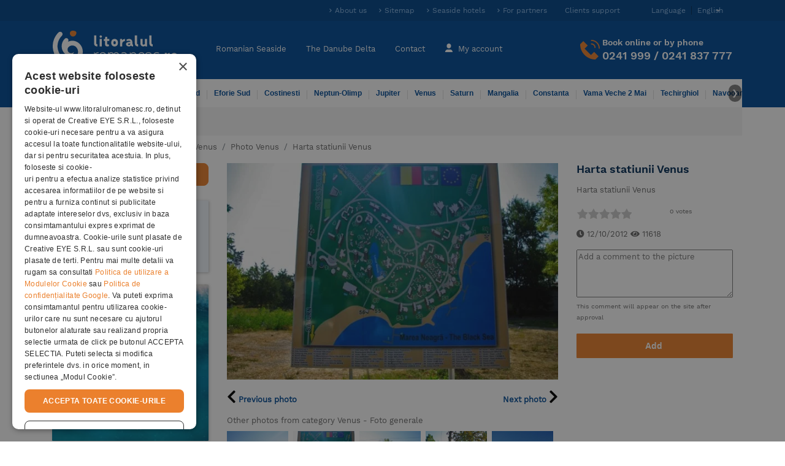

--- FILE ---
content_type: text/html; charset=utf-8
request_url: https://www.litoralulromanesc.ro/en/8__Venus17.jpg.htm
body_size: 19888
content:
<!DOCTYPE html>
<html lang="en"  xml:lang="en" xmlns="http://www.w3.org/1999/xhtml">
<head>
    <!-- UserWay Accessibility widget -->
    <script src="https://cdn.userway.org/widget.js" data-account="0Xx1PDYhpg"></script>

    <!-- Clarity inclusion script -->
    <script type="text/javascript">
        (function(c,l,a,r,i,t,y){
            c[a]=c[a]||function(){(c[a].q=c[a].q||[]).push(arguments)};
            t=l.createElement(r);t.async=1;t.src="https://www.clarity.ms/tag/"+i;
            y=l.getElementsByTagName(r)[0];y.parentNode.insertBefore(t,y);
        })(window, document, "clarity", "script", "v09w4ctuxk");
    </script>

        <link rel="manifest" href="/manifest.json">
    <base href="https://www.litoralulromanesc.ro/">
    <meta http-equiv="content-type" content="text/html; charset=utf-8" />
	<meta http-equiv="X-UA-Compatible" content="IE=edge">
	<title>Foto ,  Harta statiunii Venus - 8__Venus17.jpg - poze litoralulromanesc.ro</title>

    <link rel="apple-touch-icon" sizes="152x152" href="https://www.litoralulromanesc.ro/assets/dist/images/favicon/apple-touch-icon-152x152.png">

    <link rel="manifest" href="/site.webmanifest">
    <meta name="msapplication-TileColor" content="#da532c">
    <meta name="theme-color" content="#004b97" />
    <link rel="alternate" hreflang="ro" href="https://www.litoralulromanesc.ro/8__Venus17.jpg.htm" />
<link rel="alternate" hreflang="en" href="https://www.litoralulromanesc.ro/en/8__Venus17.jpg.htm" />
<link rel="alternate" hreflang="x-default" href="https://www.litoralulromanesc.ro/8__Venus17.jpg.htm" />
    <!-- Start cookieyes banner -->
    <!-- <script id="cookieyes" type="text/javascript" src="https://cdn-cookieyes.com/client_data/635ba321bfeb2759d1e17495/script.js"></script> -->
    <!-- End cookieyes banner -->
    
 <!--	<script src="https://maps.googleapis.com/maps/api/js?key=AIzaSyA3ke3bUBYkAWvXkYKGup3r0kEG56Qb74o&zoom=19" async defer></script> -->
        <!-- Cookiescript consent script -->
    <script type="text/javascript" charset="UTF-8" src="//cdn.cookie-script.com/s/f75b2b63fcce1a1a675eeed52c1cd10f.js"></script>

    <!-- Global site tag (gtag.js) - Google Analytics -->
    <script defer src="https://www.googletagmanager.com/gtag/js?id=G-7C1N78E33Y"></script>
    <script type="text/javascript">
      window.dataLayer = window.dataLayer || [];
      function gtag(){ dataLayer.push(arguments); }

      gtag('js', new Date());

      const ga_id = 'G-7C1N78E33Y';

      if (typeof CookieScriptConsentAccepted === 'undefined' || !CookieScriptConsentAccepted) {
        // 👉 Cookieless tracking
        gtag('consent', 'default', {
          'ad_storage': 'denied',
          'analytics_storage': 'denied',
          'functionality_storage': 'denied',
          'security_storage': 'granted'
        });

        // 👉 Config GA4 în mod cookieless cu sursă personalizată
        gtag('config', ga_id, {
          anonymize_ip: true,
          client_storage: 'none',
          page_location: window.location.href,
          page_path: window.location.pathname,
          page_title: document.title,
          // Aici forțăm "sursa" în traffic acquisition
          campaign_source: 'cookieless',
          campaign_medium: 'fallback'
        });

        // 👉 Trimite un event ca să contorizezi cookieless visit
        gtag('event', 'cookieless_visit', {
          event_category: 'privacy',
          event_label: 'no_consent',
          non_personalized_ads: true
        });

      } else {
        // 👉 Userul a dat accept
        gtag('consent', 'update', {
          'ad_storage': 'granted',
          'analytics_storage': 'granted',
          'functionality_storage': 'granted'
        });
        gtag('config', ga_id); // standard
      }

      // 👉 La click pe Accept (dacă e după încărcarea paginii)
      window.addEventListener('CookieScriptConsentGiven', function () {
        gtag('consent', 'update', {
          'ad_storage': 'granted',
          'analytics_storage': 'granted',
          'functionality_storage': 'granted'
        });
        gtag('config', ga_id); // reinitializezi cu cookies
      });
    </script>
    
    <!-- Google Tag Manager -->
    <script>(function(w,d,s,l,i){w[l]=w[l]||[];w[l].push({'gtm.start':
        new Date().getTime(),event:'gtm.js'});var f=d.getElementsByTagName(s)[0],
        j=d.createElement(s),dl=l!='dataLayer'?'&l='+l:'';j.async=true;j.src=
        'https://www.googletagmanager.com/gtm.js?id='+i+dl;f.parentNode.insertBefore(j,f);
        })(window,document,'script','dataLayer','GTM-5VD7JJG');
    </script>
    <!-- End Google Tag Manager -->

    
        

    	<!-- Criteo Loader File -->
    	<script type="text/javascript" src="//dynamic.criteo.com/js/ld/ld.js?a=40504" async="true"></script>
    	<!-- END Criteo Loader File -->

        
    
    

    <link rel="icon" type="image/png" href="https://www.litoralulromanesc.ro/assets/dist/images/favicon/favicon-96x96.png" sizes="96x96" />
    <link rel="icon" type="image/png" href="https://www.litoralulromanesc.ro/assets/dist/images/favicon/favicon-32x32.png" sizes="32x32" />
    <link rel="icon" type="image/png" href="https://www.litoralulromanesc.ro/assets/dist/images/favicon/favicon-16x16.png" sizes="16x16" />
    <link rel="icon" type="image/png" href="https://www.litoralulromanesc.ro/assets/dist/images/favicon/favicon-128.png" sizes="128x128" />
    <meta name="application-name" content="Foto ,  Harta statiunii Venus - 8__Venus17.jpg - poze litoralulromanesc.ro"/>
    <meta name="msapplication-TileColor" content="#FFFFFF" />
    <meta name="facebook-domain-verification" content="b5brh0r9c5h6eblt842csrbrppayr5" />
    <meta name="msapplication-TileImage" content="https://www.litoralulromanesc.ro/assets/dist/images/favicon/mstile-144x144.png" />
    <meta name="msapplication-square70x70logo" content="https://www.litoralulromanesc.ro/assets/dist/images/favicon/mstile-70x70.png" />
    <meta name="msapplication-square150x150logo" content="https://www.litoralulromanesc.ro/assets/dist/images/favicon/mstile-150x150.png" />
    <meta name="msapplication-wide310x150logo" content="https://www.litoralulromanesc.ro/assets/dist/images/favicon/mstile-310x150.png" />
    <meta name="msapplication-square310x310logo" content="https://www.litoralulromanesc.ro/assets/dist/images/favicon/mstile-310x310.png" />
        <link rel="canonical" href="https://www.litoralulromanesc.ro/en/8__Venus17.jpg.htm" />
    
	<link rel="preload" href="https://www.litoralulromanesc.ro/assets/dist/src/fonts/WorkSans-Regular.woff2" as="font" type="font/woff2" crossorigin="anonymous">
	<link rel="preload" href="https://www.litoralulromanesc.ro/assets/dist/src/fonts/WorkSans-SemiBold.woff2" as="font" type="font/woff2" crossorigin="anonymous">
	<link rel="preload" href="https://www.litoralulromanesc.ro/assets/dist/src/fonts/fa-solid-900.woff2" as="font" type="font/woff2" crossorigin="anonymous">



	<meta name='viewport' content='width=device-width, initial-scale=1, maximum-scale=1'>
<meta name='identifier-url' content='https://www.litoralulromanesc.ro'>
<meta name='author' content='Litoralul romanesc'>
<meta name='copyright' content='https://www.litoralulromanesc.ro'>
<meta name='description' content='Harta statiunii Venus - Harta statiunii Venus - 8__Venus17.jpg'>
<meta name='content-language' content='en'>
<meta name='format-detection' content='telephone=no'>
<meta name='google-site-verification' content='kxmct_k-lz9ktP4uwc_RESLI1D7CMoez1rqn31UG_dk'>
<meta name='theme-color' content='#004b97'>
<meta name='robots' content='index, follow, noydir, noodp, all'>
<link rel='preload' as='style' href='https://www.litoralulromanesc.ro/assets/dist/css/22f3e77d71f73b240add2.css'>
<link as='style' href='https://www.litoralulromanesc.ro/assets/dist/css/22f3e77d71f73b240add2.css' rel='stylesheet' media='screen'>
<link rel='preload' as='style' href='https://www.litoralulromanesc.ro/assets/dist/css/appfff32492bc1cf229b24f.css'>
<link as='style' href='https://www.litoralulromanesc.ro/assets/dist/css/appfff32492bc1cf229b24f.css' rel='stylesheet' media='screen'>
<link defer href='https://www.litoralulromanesc.ro/assets/dist/js/016f9d28fb2690bea44fa.js' as='script'>
<link defer href='https://www.litoralulromanesc.ro/assets/dist/js/1904cf8541de5fb8f9427.js' as='script'>
<link defer href='https://www.litoralulromanesc.ro/assets/dist/js/fancyboxc2ad1950b59a022799d1.js' as='script'>
<script>var globalLang =  {"test":"test","error_try_again":"Ne pare rau, dar a aparut o eroare. Va rugam incercati din nou!","error_try_filters":"Nu s-au gasit rezultate conform criteriilor dvs. Incercati alte date, mai putine persoane pe camera sau copii","slide_table":"Glisati pe tabel pentru a vedea tot continutul, sau rotiti telefonul in modul landscape","tavelio_error_no_results":"Momentan nu avem oferte disponibile care sa corespunda cu cautarea dumneavoastra. Va rugam sa incercati sa modificati perioada sau filtrele de cautare.","api_price_per_room":"Pret camera","api_room":"Camera","api_meal":"Masa","api_package":"Pachet","api_supplement":"Supliment","api_supplement_price":"Pret Supliment","api_room_numbers":"Camere","api_total_price":"Pret Total","api_error_no_room_selected":"Apasati pe Rezerva pentru a alege un tip de camera","api_send_reservation":"Trimite rezervarea","js_varste_copii":"Varsta copii","js_varsta_copil":"Varsta copil ","hotel_f_stars_2":"2 Stele","hotel_f_stars_3":"3 Stele","hotel_f_stars_4":"4 Stele","hotel_f_stars_5":"5 Stele","search_subtitle":"Oferte cazare Hoteluri stele, Oferte oras 2018, Hoteluri stele 2018","hotels":"hoteluri","validation_pick_a_input_start_date_travelio_date_error":"Alegeti o data de sosire","validation_pick_a_input_end_date_travelio_date_error":"Alegeti o data de plecare","validation_pick_a_input_start_date_side_date_error":"Alegeti o data de sosire","validation_pick_a_input_end_date_side_date_error":"Alegeti o data de plecare","validation_pick_a_period_container_date_error":"Selecteaza perioada sejurului","validation_pick_a_mobile_period_container_date_error":"Selecteaza perioada sejurului","validation_pick_a_kid_age_date_error":"Alegeti varsta copilului.","validation_pick_a_kid_age_0_date_error":"Alegeti varsta copilului","validation_pick_a_kid_age_1_date_error":"Alegeti varsta copilului","validation_pick_a_kid_age_2_date_error":"Alegeti varsta copilului","validation_pick_a_kid_age_3_date_error":"Alegeti varsta copilului","validation_pick_a_kid_age_4_date_error":"Alegeti varsta copilului","validation_pick_a_search_travelio_city_date_error":"Completati cu hotelul sau statiunea dorita.","validation_no_result_in_search":"Cautarea nu are rezultate, va rugam sa refaceti cautarea.","per_night":"pe noapte","tavelio_error_no_results_min_stay":"Perioada minima pentru acest hotel este de ","tavelio_error_no_results_days":" nopti","see_periods_with_availability":"Vezi perioadele cu tarife disponibile","ask_personalized_offer":"Solicita o oferta personalizata","show_room_details":"Detalii camera","price_for":"Tarif pentru","persons":"persoane","and":"si","adults":"Adulti","adult":"Adult","kid":"Copil","kids":"Copii","of_age":"de","year":"an","years":"ani","tax_included":"toate taxele incluse","change_reservation":"Modifica","description":"Descriere camera","meal":"Descriere masa","tarif_description":"Descriere tarif","glide_on_table":"Glisati pe tabel pentru a vedea tot continutul , sau rotiti telefonul in modul landscape","recalculate":"Pentru a recalcula oferta conform datelor dvs va rugam apasati butonul Cauta","search_summary":"Tarifele afisate sunt valabile pentru perioada: ","book_period":"pentru un sejur de ","nights":"nopti","travelio_see_all_offers":"Vezi toate tarifele","choose_age":"Alege varsta copilului","payment_and_cancelation":"Politica plata \/ anulare","payment_term":"Plata","payment_percent":"Procent","payment_upto":"Pana la data","cancelation_term":"Anulare","cancelation_upto":"In Intervalul","all_fields_required":"Toate campurile sunt necesare.","policy_required":"Politica de confidentialitate trebuie acceptata.","value_required":"Selecteaza o valoare pentru voucher sau completeaza o alta valoare","next_step":"Pasul urmator","normal_payment_thankyou":"Va multumim, <br> In cateva momente rezervarea dumneavoastra se va finaliza!","online_payment_thankyou":"Va multumim, <br> In cateva momente veti fi redirectionat pe pagina de plata online!","tavelio_alternate_period":"Cautam tarife pentru perioade alternative.","no_results_in_alternate_period":"Nu am gasit tarife nici intr-o alta perioada alternativa","alternate_search":"Cautam tarife pentru perioada: ","alternate_search_other_periods":"Cautam tarife pentru alte perioade alternative.","disponible_prices":"<p>Aceasta perioada este inca disponibila<\/p>","disponible_prices_two":"<p>Aceste perioade sunt inca disponibile<\/p>"}</script><script>var userSelectedLang = "en";</script><script>var base_url = "https://www.litoralulromanesc.ro/";</script><link rel="preload" href="/assets/dist/js/runtime2572085d928832a48c8a.js" as="script" />
<link rel="preload" href="/assets/dist/js/016f9d28fb2690bea44fa.js" as="script" />
<link rel="preload" href="/assets/dist/js/28902c1c4bdf503a84b25.js" as="script" />
<link rel="preload" href="/assets/dist/js/appb6d8f247984d203594ea.js" as="script" />

<!-- Facebook Pixel Code -->

<script>
    setTimeout(function(){

        //$.getScript("https://maps.googleapis.com/maps/api/js?key=AIzaSyA3ke3bUBYkAWvXkYKGup3r0kEG56Qb74o&zoom=19", function(){});

    	!function(f,b,e,v,n,t,s)
    	{if(f.fbq)return;n=f.fbq=function(){n.callMethod?
    	n.callMethod.apply(n,arguments):n.queue.push(arguments)};
    	if(!f._fbq)f._fbq=n;n.push=n;n.loaded=!0;n.version='2.0';
    	n.queue=[];t=b.createElement(e);t.async=!0;
    	t.src=v;s=b.getElementsByTagName(e)[0];
    	s.parentNode.insertBefore(t,s)}(window, document,'script',
    	'https://connect.facebook.net/en_US/fbevents.js');
    	  
          
        //Facebook pixel initialization of user
                        fbq('init', '190103059068896');        
           

        
    	fbq('track', 'PageView');
    }, 10000);

</script>

<!-- End Facebook Pixel Code -->
  
<!-- TikTok Pixel Code Start -->
<script>
!function (w, d, t) {
  w.TiktokAnalyticsObject=t;var ttq=w[t]=w[t]||[];ttq.methods=["page","track","identify","instances","debug","on","off","once","ready","alias","group","enableCookie","disableCookie","holdConsent","revokeConsent","grantConsent"],ttq.setAndDefer=function(t,e){t[e]=function(){t.push([e].concat(Array.prototype.slice.call(arguments,0)))}};for(var i=0;i<ttq.methods.length;i++)ttq.setAndDefer(ttq,ttq.methods[i]);ttq.instance=function(t){for(
var e=ttq._i[t]||[],n=0;n<ttq.methods.length;n++)ttq.setAndDefer(e,ttq.methods[n]);return e},ttq.load=function(e,n){var r="https://analytics.tiktok.com/i18n/pixel/events.js",o=n&&n.partner;ttq._i=ttq._i||{},ttq._i[e]=[],ttq._i[e]._u=r,ttq._t=ttq._t||{},ttq._t[e]=+new Date,ttq._o=ttq._o||{},ttq._o[e]=n||{};n=document.createElement("script")
;n.type="text/javascript",n.async=!0,n.src=r+"?sdkid="+e+"&lib="+t;e=document.getElementsByTagName("script")[0];e.parentNode.insertBefore(n,e)};


  ttq.load('CF96AFBC77U208RT5AQG');
  ttq.page();
}(window, document, 'ttq');
</script>
<!-- TikTok Pixel Code End -->

<!-- user id dataLayer for tracking -->

<!-- END user id dataLayer -->    



  <!-- RBT HOUSE tag -->  
<script>(function (w,d,dn,t){w[dn]=w[dn]||[];w[dn].push({eventType:'init',value:t,dc:''});var f=d.getElementsByTagName('script')[0],c=d.createElement('script');c.async=true;c.src='https://tags.creativecdn.com/P072eRT4ZEQ88IGAeKH6.js';f.parentNode.insertBefore(c,f);})(window,document,'rtbhEvents','P072eRT4ZEQ88IGAeKH6');</script>
  <!-- RBT HOUSE tag -->     

  <!-- Microsoft Bing Tracking Tag -->

    <script>
        (function(w,d,t,r,u)
        {
            var f,n,i;
            w[u]=w[u]||[],f=function()
            {
              var o={ti:"97190074", enableAutoSpaTracking: true};
              o.q=w[u],w[u]=new UET(o),w[u].push("pageLoad")
            },
            n=d.createElement(t),n.src=r,n.async=1,n.onload=n.onreadystatechange=function()
            {
              var s=this.readyState;
              s&&s!=="loaded"&&s!=="complete"||(f(),n.onload=n.onreadystatechange=null)
            },
            i=d.getElementsByTagName(t)[0],i.parentNode.insertBefore(n,i)
        })
        (window,document,"script","//bat.bing.com/bat.js","uetq");
    </script>

  <!-- End of Microsoft Bing Tracking Tab -->
  <!-- Bing Purchase event -->
<script>
    function bing_purchase_report(amount) {
        window.uetq = window.uetq || [];
        window.uetq.push("event", "purchase", {
            "revenue_value": amount,
            "currency": "EUR"
        });
    }
</script>

  <!-- Bing contact event --> 
<script>
    function bing_contact_report(amount) {
        window.uetq = window.uetq || [];
        window.uetq.push("event", "contact", {"revenue_value":amount,"currency":"EUR"});
    }
</script>
<script>
    var isReviewPage = false;
    </script>

</head>

<body >
    <input type="hidden" name="socialLoginEnabled" id="socialLoginEnabled" value="0" />
<div id="fb-root"></div>
<!--<script async defer crossorigin="anonymous" src="https://connect.facebook.net/ro_RO/sdk.js#xfbml=1&version=v13.0&appId=255367553380789&autoLogAppEvents=1" nonce="XWCSV5h2"></script> -->
<script>
    var globalLang = {"test":"test","error_try_again":"Ne pare rau, dar a aparut o eroare. Va rugam incercati din nou!","error_try_filters":"Nu s-au gasit rezultate conform criteriilor dvs. Incercati alte date, mai putine persoane pe camera sau copii","slide_table":"Glisati pe tabel pentru a vedea tot continutul, sau rotiti telefonul in modul landscape","tavelio_error_no_results":"Momentan nu avem oferte disponibile care sa corespunda cu cautarea dumneavoastra. Va rugam sa incercati sa modificati perioada sau filtrele de cautare.","api_price_per_room":"Pret camera","api_room":"Camera","api_meal":"Masa","api_package":"Pachet","api_supplement":"Supliment","api_supplement_price":"Pret Supliment","api_room_numbers":"Camere","api_total_price":"Pret Total","api_error_no_room_selected":"Apasati pe Rezerva pentru a alege un tip de camera","api_send_reservation":"Trimite rezervarea","js_varste_copii":"Varsta copii","js_varsta_copil":"Varsta copil ","hotel_f_stars_2":"2 Stele","hotel_f_stars_3":"3 Stele","hotel_f_stars_4":"4 Stele","hotel_f_stars_5":"5 Stele","search_subtitle":"Oferte cazare Hoteluri stele, Oferte oras 2018, Hoteluri stele 2018","hotels":"hoteluri","validation_pick_a_input_start_date_travelio_date_error":"Alegeti o data de sosire","validation_pick_a_input_end_date_travelio_date_error":"Alegeti o data de plecare","validation_pick_a_input_start_date_side_date_error":"Alegeti o data de sosire","validation_pick_a_input_end_date_side_date_error":"Alegeti o data de plecare","validation_pick_a_period_container_date_error":"Selecteaza perioada sejurului","validation_pick_a_mobile_period_container_date_error":"Selecteaza perioada sejurului","validation_pick_a_kid_age_date_error":"Alegeti varsta copilului.","validation_pick_a_kid_age_0_date_error":"Alegeti varsta copilului","validation_pick_a_kid_age_1_date_error":"Alegeti varsta copilului","validation_pick_a_kid_age_2_date_error":"Alegeti varsta copilului","validation_pick_a_kid_age_3_date_error":"Alegeti varsta copilului","validation_pick_a_kid_age_4_date_error":"Alegeti varsta copilului","validation_pick_a_search_travelio_city_date_error":"Completati cu hotelul sau statiunea dorita.","validation_no_result_in_search":"Cautarea nu are rezultate, va rugam sa refaceti cautarea.","per_night":"pe noapte","tavelio_error_no_results_min_stay":"Perioada minima pentru acest hotel este de ","tavelio_error_no_results_days":" nopti","see_periods_with_availability":"Vezi perioadele cu tarife disponibile","ask_personalized_offer":"Solicita o oferta personalizata","show_room_details":"Detalii camera","price_for":"Tarif pentru","persons":"persoane","and":"si","adults":"Adulti","adult":"Adult","kid":"Copil","kids":"Copii","of_age":"de","year":"an","years":"ani","tax_included":"toate taxele incluse","change_reservation":"Modifica","description":"Descriere camera","meal":"Descriere masa","tarif_description":"Descriere tarif","glide_on_table":"Glisati pe tabel pentru a vedea tot continutul , sau rotiti telefonul in modul landscape","recalculate":"Pentru a recalcula oferta conform datelor dvs va rugam apasati butonul Cauta","search_summary":"Tarifele afisate sunt valabile pentru perioada: ","book_period":"pentru un sejur de ","nights":"nopti","travelio_see_all_offers":"Vezi toate tarifele","choose_age":"Alege varsta copilului","payment_and_cancelation":"Politica plata \/ anulare","payment_term":"Plata","payment_percent":"Procent","payment_upto":"Pana la data","cancelation_term":"Anulare","cancelation_upto":"In Intervalul","all_fields_required":"Toate campurile sunt necesare.","policy_required":"Politica de confidentialitate trebuie acceptata.","value_required":"Selecteaza o valoare pentru voucher sau completeaza o alta valoare","next_step":"Pasul urmator","normal_payment_thankyou":"Va multumim, <br> In cateva momente rezervarea dumneavoastra se va finaliza!","online_payment_thankyou":"Va multumim, <br> In cateva momente veti fi redirectionat pe pagina de plata online!","tavelio_alternate_period":"Cautam tarife pentru perioade alternative.","no_results_in_alternate_period":"Nu am gasit tarife nici intr-o alta perioada alternativa","alternate_search":"Cautam tarife pentru perioada: ","alternate_search_other_periods":"Cautam tarife pentru alte perioade alternative.","disponible_prices":"<p>Aceasta perioada este inca disponibila<\/p>","disponible_prices_two":"<p>Aceste perioade sunt inca disponibile<\/p>"};
</script>
<div class="top-header ">
	<div class="container py-2">
		<div class="row">
			<!--
			<div class="col-sm-4  ">
				<small class="top-header-text">Foto ,  Harta statiunii Venus - 8__Venus17.jpg - poze litoralulromanesc.ro</small>
			</div>
			-->
			<div class="col-sm-12 d-none d-lg-block d-xl-block">
				<ul class="list-inline text-right" >
					<li class="list-inline-item elements-color">
						<a title="About us" class="top-header-item blue-light-bold-arrow" href="https://www.litoralulromanesc.ro/despre_noi.htm">About us</a>
					</li>
					<li class="list-inline-item elements-color">
						<a title="Sitemap" class="top-header-item blue-light-bold-arrow" href="https://www.litoralulromanesc.ro/harta_site.htm">Sitemap</a>
					</li>
					<li class="list-inline-item elements-color">
						<a class="top-header-item blue-light-bold-arrow" href="https://www.litoralulromanesc.ro/lista_hoteluri_litoral.htm" title="Seaside hotels">Seaside hotels</a>
					</li>

					<li class="list-inline-item elements-color">
						<a class="top-header-item blue-light-bold-arrow" href="https://www.litoralulromanesc.ro/devino_partener.htm" title="For partners">For partners</a>
					</li>

					<li class="list-inline-item elements-color">
						<a rel="nofollow" class="top-header-item" href="https://www.litoralulromanesc.ro/suport_clienti.htm" title="Clients support Litoralul Romanesc">Clients support</a>
					</li>
					<li class="list-inline-item elements-color language-wrap dropdown">
              						<a rel="nofollow" class="language-btn" id="dropdownMenuButton" data-toggle="dropdown" aria-haspopup="true" aria-expanded="false">
  							<span class="before-text">Language</span><span class="caret">English</span>
  						</a>
  						<div class="dropdown-menu language-menu" aria-labelledby="dropdownMenuButton">
  							                                    <a rel="nofollow" title="English" class="lang-item checked" href="https://www.litoralulromanesc.ro/en/8__Venus17.jpg.htm"><span class="gb-flag"></span>English</a>
                                    <a rel="nofollow" title="Romanian" class="lang-item " href="https://www.litoralulromanesc.ro/8__Venus17.jpg.htm"><span class="ro-flag"></span>Romanian</a>
                  						</div>
            					</li>
				</ul>
			</div>
		</div>
	</div>
</div>
<header class="sticky-top">
	<nav class="navbar navbar-expand-lg navbar-dark bg-dark container main-nav py-3">
        		<a class="navbar-brand" href="https://www.litoralulromanesc.ro/en/" title="Litoralul Romanesc">
			<img src="https://www.litoralulromanesc.ro/assets/dist/images/litoralulromanesc-logo.svg" alt="Litoralul Romanesc" title="Litoralul Romanesc" class="img-fluid" />
		</a>

		<a class="d-inline-block navbar-mobile-btn d-lg-none d-xl-none" href="tel:0241 999">
			<span class="fa fa-phone mobile-phone-icon"></span>
			<span class="navbar-title">Contact</span>
		</a>
				<a rel="nofollow" class="d-inline-block text-center navbar-mobile-btn d-lg-none d-xl-none" href="https://www.litoralulromanesc.ro/en/logare.htm">
			<span class="icon-user-sm"></span>
			<span class="navbar-title">
				My account			</span>
		</a>
				<button class="navbar-toggler-item d-lg-none navbar-mobile-btn" type="button" data-toggle="collapse" data-target="#navbarNavDropdown" aria-controls="navbarNavDropdown" aria-expanded="false" aria-label="Toggle navigation">
			<span class="fa fa-bars"></span>
			<span class="navbar-title">Meniu</span>
		</button>

		<div class="collapse navbar-collapse" id="navbarNavDropdown">
			<div class="navbar-nav mobile-nav mr-auto text-nowrap">
				<ul class="pair-nav col-6 navbar-nav">
					<li class="nav-item  ">
						<a class="nav-link" href="https://www.litoralulromanesc.ro/en/" title="Cazare Litoral Romania">Romanian Seaside                                                    </a>
					</li>
					<li class="divider-horizontal"></li>
					<li class="nav-item  ">
						<a class="nav-link" href="https://www.litoralulromanesc.ro/en/cazare_delta_dunarii.htm" title="Cazare Delta Dunarii">The Danube Delta                                                    </a>
					</li>
					<li class="divider-horizontal d-none d-md-block"></li>
					<li class="nav-item d-none d-md-block ">
						<a class="nav-link" href="https://www.litoralulromanesc.ro/en/contact.htm"  title="Contact Litoralul Romanesc">Contact</a>
					</li>
					<li class="divider-horizontal d-none d-md-block"></li>
					<li class="nav-item d-none d-md-block  " >
						<a class="nav-link" href="https://www.litoralulromanesc.ro/en/logare.htm " >
							<span class="hidden-xs icon-user-lg"></span>
							My account						</a>
					</li>
					<li class="nav-item  d-md-none d-block">
						<a class="nav-link" href="https://www.litoralulromanesc.ro/devino_partener.htm" title="For partners">For partners</a>
					</li>
				</ul>
				<ul class="pair-nav col-6 navbar-nav d-md-none d-block">
					<li class="nav-item d-block d-lg-none  ">
                        <a class="nav-link" href="https://www.litoralulromanesc.ro/en/suport_clienti.htm" title="Suport">Suport                                                    </a>
                    </li>
												<li class="divider-horizontal"></li>
							<li class="nav-item" >
								<div class="lang-items-container d-inline-block text-center navbar-mobile-btn d-lg-none d-xl-none">
																											<a rel="nofollow" title="English" class="lang-item checked" href="https://www.litoralulromanesc.ro/en/8__Venus17.jpg.htm"><span class="gb-flag"></span></a>
							  										<a rel="nofollow" title="Romanian" class="lang-item " href="https://www.litoralulromanesc.ro/8__Venus17.jpg.htm"><span class="ro-flag"></span></a>
							  								</div>
							</li>
									</ul>
				
			</div>

			<div class="hidden-xs navbar-contact">
				<img src="https://www.litoralulromanesc.ro/assets/dist/images/icons/icon-phone-orange.svg" alt="Rezervari online sau la telefon" title="Rezervari online sau la telefon" class="icon-phone align-baseline" />
				<div>
					<p class="heading_h4 mb-1">Book online or by phone</p>
					<p class="heading_h2 my-0"><a href="tel:+40241999">0241 999</a> / <a href="tel:+40241837777">0241 837 777</a></p>
				</div>
			</div>

			<div class="d-lg-none">
				<div id="mobile-nav-accordion" role="tablist">
					<div class="secondary-nav-container d-flex justify-content-center pt-2">
						<form action="https://www.litoralulromanesc.ro/en/cauta.htm" method="post" id="searchFormMbHeader">
  <div class="input-group">
    <input id="searchFieldMbHeader" name="searchFieldMbHeader" type="search" class="form-control" placeholder="Hotel name or city name" required />
      <button type="submit" class="btn btn-primary search-button">
          <span class="d-inline-block d-lg-none mr-2"></span>
          <span class="form-icon-search pr-3 m-0">&nbsp;</span>
      </button>
<!--    <div class="input-group-addon orange">-->
<!--      <span class="form-icon-search" >&nbsp;</span>-->
<!--    </div>-->
  </div>
</form>
					</div>
					<!-- secondary nav xs -->
					<div class="secondary-nav-container">
  <div class="secondary-nav card-body" role="tab">
    
    <!-- Primele 6 -->
    <ul class="nav row">
              <ul class="col-6 navbar-nav">
                      <li class="ml-3 gray-border ">
              <a href="https://www.litoralulromanesc.ro/en/cazare_mamaia.htm" title="Accommodation Mamaia" class="nav-link">Mamaia</a>            </li>
                      <li class="ml-3 gray-border ">
              <a href="https://www.litoralulromanesc.ro/en/cazare_mamaia_nord.htm" title="Accommodation Mamaia Nord" class="nav-link">Mamaia Nord</a>            </li>
                      <li class="ml-3 gray-border ">
              <a href="https://www.litoralulromanesc.ro/en/cazare_eforie_nord.htm" title="Accommodation Eforie Nord" class="nav-link">Eforie Nord</a>            </li>
                  </ul>
              <ul class="col-6 navbar-nav">
                      <li class="ml-3 gray-border ">
              <a href="https://www.litoralulromanesc.ro/en/cazare_eforie_sud.htm" title="Accommodation Eforie Sud" class="nav-link">Eforie Sud</a>            </li>
                      <li class="ml-3 gray-border ">
              <a href="https://www.litoralulromanesc.ro/en/cazare_costinesti.htm" title="Accommodation Costinesti" class="nav-link">Costinesti</a>            </li>
                      <li class="ml-3 gray-border ">
              <a href="https://www.litoralulromanesc.ro/en/cazare_neptun_olimp.htm" title="Accommodation Neptun-Olimp" class="nav-link">Neptun-Olimp</a>            </li>
                  </ul>
          </ul>

    <!-- Restul in collapse -->
            <div id="nav-resorts" class="collapse" role="tabpanel" aria-labelledby="headingOne" data-parent="#mobile-nav-accordion" data-collapsepane="header_dest">
      <ul class="nav row">
                  <li class="col-6">
            <ul class="navbar-nav">
                              <li class="gray-border ">
                  <a href="https://www.litoralulromanesc.ro/en/cazare_jupiter.htm" title="Accommodation Jupiter" class="nav-link">Jupiter</a>                </li>
                              <li class="gray-border ">
                  <a href="https://www.litoralulromanesc.ro/en/cazare_venus.htm" title="Accommodation Venus" class="nav-link">Venus</a>                </li>
                              <li class="gray-border ">
                  <a href="https://www.litoralulromanesc.ro/en/cazare_saturn.htm" title="Accommodation Saturn" class="nav-link">Saturn</a>                </li>
                              <li class="gray-border ">
                  <a href="https://www.litoralulromanesc.ro/en/cazare_mangalia.htm" title="Accommodation Mangalia" class="nav-link">Mangalia</a>                </li>
                              <li class="gray-border ">
                  <a href="https://www.litoralulromanesc.ro/en/cazare_constanta.htm" title="Accommodation Constanta" class="nav-link">Constanta</a>                </li>
                              <li class="gray-border ">
                  <a href="https://www.litoralulromanesc.ro/en/cazare_vama_veche.htm" title="Accommodation Vama Veche 2 Mai" class="nav-link">Vama Veche 2 Mai</a>                </li>
                          </ul>
          </li>
                  <li class="col-6">
            <ul class="navbar-nav">
                              <li class="gray-border ">
                  <a href="https://www.litoralulromanesc.ro/en/cazare_techirghiol.htm" title="Accommodation Techirghiol" class="nav-link">Techirghiol</a>                </li>
                              <li class="gray-border ">
                  <a href="https://www.litoralulromanesc.ro/en/cazare_navodari.htm" title="Accommodation Navodari" class="nav-link">Navodari</a>                </li>
                              <li class="gray-border ">
                  <a href="https://www.litoralulromanesc.ro/en/cazare_tuzla.htm" title="Accommodation Tuzla" class="nav-link">Tuzla</a>                </li>
                              <li class="gray-border ">
                  <a href="https://www.litoralulromanesc.ro/en/cazare_corbu.htm" title="Accommodation Corbu" class="nav-link">Corbu</a>                </li>
                              <li class="gray-border ">
                  <a href="https://www.litoralulromanesc.ro/en/cazare_23_august.htm" title="Accommodation 23 August" class="nav-link">23 August</a>                </li>
                              <li class="gray-border ">
                  <a href="https://www.litoralulromanesc.ro/en/cazare_piatra.htm" title="Accommodation Piatra" class="nav-link">Piatra</a>                </li>
                          </ul>
          </li>
              </ul>
    </div>
    
    <!-- Buton expand/collapse -->
    <div class="all-type-btn-wrap">
      <a data-toggle="collapse" class="all-type-more-btn d-inline-block mt-2 expand_menu_xs_off" href="#nav-resorts" role="button" aria-expanded="false" aria-controls="nav-resorts">
        <span style="line-height: 30px;" class="header_dest_icon icon-plus-orange mr-2"></span>
        <p class="header_dest_see float-right mt-1" style="color:#012B55">View all destinations</p>
        <p class="header_dest_hide d-none float-right mt-1" style="color:#012B55">Hide destinations</p>
      </a>
    </div>

  </div>
</div>
					<!-- third nav xs -->
					<div class="third-nav  card-body" role="tab">
  <ul class="navbar-nav custom_mobile_nav">
  							<li class="gray-border">
							<a class="nav-link" style=" " href="https://www.litoralulromanesc.ro/en/extra_discount.htm"  title="Extra Discount">Extra Discount</a>
						</li>
			  						<li class="gray-border">
							<a class="nav-link" style=" " href="https://www.litoralulromanesc.ro/en/inscrieri_timpurii_litoral.htm"  title="Inscrieri Timpurii Litoral 2026">Inscrieri Timpurii Litoral 2026</a>
						</li>
			  						<li class="gray-border">
							<a class="nav-link" style=" " href="https://www.litoralulromanesc.ro/en/oferta_extrasezon.htm"  title="Oferta Extrasezon">Oferta Extrasezon</a>
						</li>
			  						<li class="gray-border">
							<a class="nav-link" style=" " href="https://www.litoralulromanesc.ro/en/litoralul_pentru_toti.htm"  title="Litoralul Pentru Toti">Litoralul Pentru Toti</a>
						</li>
			  						<li class="gray-border">
							<a class="nav-link" style=" " href="https://www.litoralulromanesc.ro/en/oferta_speciala.htm"  title="Oferta Speciala">Oferta Speciala</a>
						</li>
			  						<li class="gray-border">
							<a class="nav-link" style=" " href="https://www.litoralulromanesc.ro/en/last_minute.htm"  title="Oferte Last Minute Litoral Romania">Oferte Last Minute Litoral Romania</a>
						</li>
			  						<li class="gray-border">
							<a class="nav-link" style=" " href="https://www.litoralulromanesc.ro/en/oferta_festival_beach_please.htm"  title="Festival Beach Please">Festival Beach Please</a>
						</li>
			  						<li class="gray-border">
							<a class="nav-link" style=" " href="https://www.litoralulromanesc.ro/en/black_friday.htm"  title="Black Friday Litoral 2026">Black Friday Litoral 2026</a>
						</li>
			  						<li class="gray-border">
							<a class="nav-link" style=" " href="https://www.litoralulromanesc.ro/en/oferte_tratament_litoral.htm"  title="Oferta cu tratament">Oferta cu tratament</a>
						</li>
			  						<li class="gray-border">
							<a class="nav-link" style=" " href="https://www.litoralulromanesc.ro/en/zile_gratuite_litoral.htm"  title="Zile Gratuite de Vacanta Litoral">Zile Gratuite de Vacanta Litoral</a>
						</li>
			  						<li class="gray-border">
							<a class="nav-link" style=" " href="https://www.litoralulromanesc.ro/en/oferta_seniori.htm"  title="Oferta Seniori Litoral">Oferta Seniori Litoral</a>
						</li>
			  						<li class="gray-border">
							<a class="nav-link" style=" " href="https://www.litoralulromanesc.ro/en/1_iunie_litoral.htm"  title="1 Iunie Litoral 2025">1 Iunie Litoral 2025</a>
						</li>
			  						<li class="gray-border">
							<a class="nav-link" style=" " href="https://www.litoralulromanesc.ro/en/1_mai_litoral.htm"  title="1 Mai Litoral 2026">1 Mai Litoral 2026</a>
						</li>
			  						<li class="gray-border">
							<a class="nav-link" style=" " href="https://www.litoralulromanesc.ro/en/oferta_rusalii.htm"  title="Oferta Rusalii Litoral 2026">Oferta Rusalii Litoral 2026</a>
						</li>
			  						<li class="gray-border">
							<a class="nav-link" style=" " href="https://www.litoralulromanesc.ro/en/oferta_sfanta_maria.htm"  title="Oferta Sfanta Maria">Oferta Sfanta Maria</a>
						</li>
			  						<li class="gray-border">
							<a class="nav-link" style=" " href="https://www.litoralulromanesc.ro/en/oferta_paste_litoral.htm"  title="Paste Litoral">Paste Litoral</a>
						</li>
			    </ul>
</div>
				</div>
			</div>

		</div>
	</nav>

	<div class="container secondary-nav-container d-none d-lg-block d-xl-block">
		<style>


.resorts-carousel-container {
    position: relative;
    overflow: hidden;
    width:100%;
}

.resorts-carousel {
    display: flex;
    transition: transform 0.5s ease-in-out;
    white-space: nowrap;
}

.resorts-carousel-item {
    display: inline-block;
    text-align: center;
}

.resort-carousel-button {
    position: absolute;
    top: 50%;
    transform: translateY(-50%);
    background-color: rgba(0, 0, 0, 0.5);
    color: white;
    border: none;
    padding: 5px;
    cursor: pointer;
    z-index: 1;
    border-radius:20px;
}

.prev {
    left: 1px;
}

.next {
    right: 1px;
}
</style>
<div class="navbar navbar-expand-md navbar-light bg-light container secondary-nav resorts-carousel-container">
  <button class="resort-carousel-button prev">&#10094;</button>

  <div class="navbar-nav mr-auto mt-2 mt-lg-0 resorts-carousel">
                            <div class="resorts-carousel-item   ">
            <a href="https://www.litoralulromanesc.ro/en/cazare_mamaia.htm" title="Accommodation Mamaia" class="nav-link header-item">Mamaia</a>          </div>
          <div class="divider-vertical"></div>

                  <div class="resorts-carousel-item   ">
            <a href="https://www.litoralulromanesc.ro/en/cazare_mamaia_nord.htm" title="Accommodation Mamaia Nord" class="nav-link header-item">Mamaia Nord</a>          </div>
          <div class="divider-vertical"></div>

                  <div class="resorts-carousel-item   ">
            <a href="https://www.litoralulromanesc.ro/en/cazare_eforie_nord.htm" title="Accommodation Eforie Nord" class="nav-link header-item">Eforie Nord</a>          </div>
          <div class="divider-vertical"></div>

                  <div class="resorts-carousel-item   ">
            <a href="https://www.litoralulromanesc.ro/en/cazare_eforie_sud.htm" title="Accommodation Eforie Sud" class="nav-link header-item">Eforie Sud</a>          </div>
          <div class="divider-vertical"></div>

                  <div class="resorts-carousel-item   ">
            <a href="https://www.litoralulromanesc.ro/en/cazare_costinesti.htm" title="Accommodation Costinesti" class="nav-link header-item">Costinesti</a>          </div>
          <div class="divider-vertical"></div>

                  <div class="resorts-carousel-item   ">
            <a href="https://www.litoralulromanesc.ro/en/cazare_neptun_olimp.htm" title="Accommodation Neptun-Olimp" class="nav-link header-item">Neptun-Olimp</a>          </div>
          <div class="divider-vertical"></div>

                  <div class="resorts-carousel-item   ">
            <a href="https://www.litoralulromanesc.ro/en/cazare_jupiter.htm" title="Accommodation Jupiter" class="nav-link header-item">Jupiter</a>          </div>
          <div class="divider-vertical"></div>

                  <div class="resorts-carousel-item   ">
            <a href="https://www.litoralulromanesc.ro/en/cazare_venus.htm" title="Accommodation Venus" class="nav-link header-item">Venus</a>          </div>
          <div class="divider-vertical"></div>

                  <div class="resorts-carousel-item   ">
            <a href="https://www.litoralulromanesc.ro/en/cazare_saturn.htm" title="Accommodation Saturn" class="nav-link header-item">Saturn</a>          </div>
          <div class="divider-vertical"></div>

                  <div class="resorts-carousel-item   ">
            <a href="https://www.litoralulromanesc.ro/en/cazare_mangalia.htm" title="Accommodation Mangalia" class="nav-link header-item">Mangalia</a>          </div>
          <div class="divider-vertical"></div>

                  <div class="resorts-carousel-item   ">
            <a href="https://www.litoralulromanesc.ro/en/cazare_constanta.htm" title="Accommodation Constanta" class="nav-link header-item">Constanta</a>          </div>
          <div class="divider-vertical"></div>

                  <div class="resorts-carousel-item   ">
            <a href="https://www.litoralulromanesc.ro/en/cazare_vama_veche.htm" title="Accommodation Vama Veche 2 Mai" class="nav-link header-item">Vama Veche 2 Mai</a>          </div>
          <div class="divider-vertical"></div>

                  <div class="resorts-carousel-item   ">
            <a href="https://www.litoralulromanesc.ro/en/cazare_techirghiol.htm" title="Accommodation Techirghiol" class="nav-link header-item">Techirghiol</a>          </div>
          <div class="divider-vertical"></div>

                  <div class="resorts-carousel-item   ">
            <a href="https://www.litoralulromanesc.ro/en/cazare_navodari.htm" title="Accommodation Navodari" class="nav-link header-item">Navodari</a>          </div>
          <div class="divider-vertical"></div>

                  <div class="resorts-carousel-item   ">
            <a href="https://www.litoralulromanesc.ro/en/cazare_tuzla.htm" title="Accommodation Tuzla" class="nav-link header-item">Tuzla</a>          </div>
          <div class="divider-vertical"></div>

                  <div class="resorts-carousel-item   ">
            <a href="https://www.litoralulromanesc.ro/en/cazare_corbu.htm" title="Accommodation Corbu" class="nav-link header-item">Corbu</a>          </div>
          <div class="divider-vertical"></div>

                  <div class="resorts-carousel-item   ">
            <a href="https://www.litoralulromanesc.ro/en/cazare_23_august.htm" title="Accommodation 23 August" class="nav-link header-item">23 August</a>          </div>
          <div class="divider-vertical"></div>

                  <div class="resorts-carousel-item   ">
            <a href="https://www.litoralulromanesc.ro/en/cazare_piatra.htm" title="Accommodation Piatra" class="nav-link header-item">Piatra</a>          </div>
          <div class="divider-vertical"></div>

                </div>
  <button class="resort-carousel-button next">&#10095;</button>
</div>
	</div>
</header>
			<div class="navbar-contact mobile-navbar-contact d-lg-none text-center">
		    <img src="https://www.litoralulromanesc.ro/assets/dist/images/icons/icon-phone-orange.svg" alt="Rezervari online sau la telefon" title="Rezervari online sau la telefon" class="icon-phone align-baseline" />
			<div>
	        	<p class="heading_h4 mb-1">Book online or by phone</p>
	    		<p class="heading_h2 my-0"><a href="tel:+40241999">0241 999</a> / <a href="tel:+40241837777">0241 837 777</a></p>
		  	</div>
		</div>
		<!--<div id="social-nav" class="fixed-social-wrapper">
			</div>
	-->
			<nav class="navbar navbar-expand-lg navbar-light container third-nav d-none d-lg-block d-xl-block">
			<ul class="navbar-nav mr-auto">
				<li class="nav-item active">
					<a class="nav-link dropdown-toggle offers-link"  style="color:#fff;background-color:#69c55c" href="#" data-toggle="dropdown" aria-haspopup="true" aria-expanded="false" id="navbarDropdownOffersLink" title="Seaside offers 2026">Seaside offers</a>
					<div class="dropdown-menu" aria-labelledby="navbarDropdownOffersLink">
	                    <a class="dropdown-item" href="https://www.litoralulromanesc.ro/en/oferte_litoral.htm">All offers</a>
														<a class="dropdown-item" href="https://www.litoralulromanesc.ro/en/extra_discount.htm" style=" ">Extra Discount</a>
														<a class="dropdown-item" href="https://www.litoralulromanesc.ro/en/inscrieri_timpurii_litoral.htm" style=" ">Inscrieri Timpurii Litoral 2026</a>
														<a class="dropdown-item" href="https://www.litoralulromanesc.ro/en/oferta_extrasezon.htm" style=" ">Oferta Extrasezon</a>
														<a class="dropdown-item" href="https://www.litoralulromanesc.ro/en/litoralul_pentru_toti.htm" style=" ">Litoralul Pentru Toti</a>
														<a class="dropdown-item" href="https://www.litoralulromanesc.ro/en/oferta_speciala.htm" style=" ">Oferta Speciala</a>
														<a class="dropdown-item" href="https://www.litoralulromanesc.ro/en/last_minute.htm" style=" ">Oferte Last Minute Litoral Romania</a>
														<a class="dropdown-item" href="https://www.litoralulromanesc.ro/en/oferta_festival_beach_please.htm" style=" ">Festival Beach Please</a>
														<a class="dropdown-item" href="https://www.litoralulromanesc.ro/en/oferte_tratament_litoral.htm" style=" ">Oferta cu tratament</a>
														<a class="dropdown-item" href="https://www.litoralulromanesc.ro/en/zile_gratuite_litoral.htm" style=" ">Zile Gratuite de Vacanta Litoral</a>
														<a class="dropdown-item" href="https://www.litoralulromanesc.ro/en/oferta_seniori.htm" style=" ">Oferta Seniori Litoral</a>
														<a class="dropdown-item" href="https://www.litoralulromanesc.ro/en/1_iunie_litoral.htm" style=" ">1 Iunie Litoral 2025</a>
														<a class="dropdown-item" href="https://www.litoralulromanesc.ro/en/1_mai_litoral.htm" style=" ">1 Mai Litoral 2026</a>
														<a class="dropdown-item" href="https://www.litoralulromanesc.ro/en/oferta_rusalii.htm" style=" ">Oferta Rusalii Litoral 2026</a>
														<a class="dropdown-item" href="https://www.litoralulromanesc.ro/en/oferta_sfanta_maria.htm" style=" ">Oferta Sfanta Maria</a>
														<a class="dropdown-item" href="https://www.litoralulromanesc.ro/en/oferta_paste_litoral.htm" style=" ">Paste Litoral</a>
											</div>
				</li> 
				
				<!-- loop al offers that should appear in the secondary header  -->
								
			</ul>
		</nav>
	
<!-- breadcrumbs  -->
<div class="container p-0">
  <nav class="breadcrumbs justify-content-start pr-0">
    <a class="breadcrumb-item" href="https://www.litoralulromanesc.ro/en/">Romanian seaside</a>
                  <a class="breadcrumb-item" href="en/cazare_venus.htm">Accomodation Venus</a>
                        <a class="breadcrumb-item" href="en/foto_venus.htm">Photo Venus</a>
                        <span class="breadcrumb-item active">Harta statiunii Venus</span>
            </nav>
</div>
<!-- end breadcrumbs -->

<!-- main listing-view -->
<main id="main-container" class="main listing-view">
  <div class="container mb-4 mt-md-2 ">
    <div class="row">
      <div class="col-12 col-lg-3 d-none d-md-block">
        <div class="mb-4 d-block">
  <form   action="https://www.litoralulromanesc.ro/en/cauta.htm" method="post" id="searchForm">
  <div class="input-group">
    <input id="searchField" name="searchField" type="search" class="form-control" placeholder="Hotel name or city name" required />
      <button type="submit" class="btn btn-primary search-button">
          <span class="d-inline-block d-lg-none mr-2"></span>
          <span class="form-icon-search pr-3 m-0">&nbsp;</span>
      </button>
<!--    <div class="input-group-addon orange">-->
<!--      <span class="form-icon-search" >&nbsp;</span>-->
<!--    </div>-->
  </div>
</form>
</div>


    <div class="rating-wrap box-wrap col d-lg-block d-none">
        <div class="d-block">
                        <!-- <span style="font-size: 10px;">Average 8.6 / 5</span> -->
        </div>
        <p class="pt-3 heading_h2">Venus Hotels have an average of 8.6 out of 10</p>
        <p class="mb-0">from 2531 reviews</p>
    </div>


<!-- oferte tab-->

<!-- vouchers tab -->
<div class="box-wrap col d-lg-block d-none p-0">
    <div class="thumbnail-square border-0">
		<a href="https://www.litoralulromanesc.ro/en/vouchere_vacanta.htm" >
			<img class="img-responsive full-width lazy"  data-src="https://www.litoralulromanesc.ro/assets/dist/images/holiday_vouchers.jpg" src="./assets/dist/images/pixel.jpg" alt="Primim vouchere de vacanta" title="Primim vouchere de vacanta"/>
		</a>	 
    </div>
</div>
<!-- resort map -->
<div class="resort-map-link d-lg-block d-none" >
  <div class="resort-map-wrap">
    <div class="resort-map-overlay"></div>
    <div class="map-text d-flex flex-column justify-content-center">
      <p class="heading_h2"><a class="text-white" data-fancybox data-type="iframe"  href="https://www.litoralulromanesc.ro/map/resort?resort_id=8" >Venus map</a></p>
      <p>And the tourist attractions on the Romanian Seaside</p>
    </div>
  </div>
</div>

<!-- resort reviews -->

<!-- resort atractions -->
<div class="box-wrap col d-lg-block d-none">
  		<h2>Sights and attractions Venus</h2>
		<p>Find out what sights you can visit in Venus and surroundings</p>
    
      <div class="hotel-list">
                  <div class="row">
        <div class="col-12">
          <div >
            <a class="hotel d-block mb-2" href="https://www.litoralulromanesc.ro/en/geamia_hunchiar.htm">
              Hunchiar Mosque            </a>
          </div>
        </div>
      </div>
                  <div class="row">
        <div class="col-12">
          <div >
            <a class="hotel d-block mb-2" href="https://www.litoralulromanesc.ro/en/biserica_sf_mina.htm">
              St Mina Church            </a>
          </div>
        </div>
      </div>
                  <div class="row">
        <div class="col-12">
          <div >
            <a class="hotel d-block mb-2" href="https://www.litoralulromanesc.ro/en/parcul_arheologic.htm">
              The Archeological Park            </a>
          </div>
        </div>
      </div>
                  <div class="row">
        <div class="col-12">
          <div >
            <a class="hotel d-block mb-2" href="https://www.litoralulromanesc.ro/en/teatrul_fantasio.htm">
              The Fantasio Theatre            </a>
          </div>
        </div>
      </div>
                  <div class="row">
        <div class="col-12">
          <div >
            <a class="hotel d-block mb-2" href="https://www.litoralulromanesc.ro/en/lake_view.htm">
              Lake View Entertainment and Sports Center Constanta            </a>
          </div>
        </div>
      </div>
                  <div class="row">
        <div class="col-12">
          <div >
            <a class="hotel d-block mb-2" href="https://www.litoralulromanesc.ro/en/edificiul_roman_mozaic.htm">
              The Roman Mosaic Edifice            </a>
          </div>
        </div>
      </div>
                  <div class="row">
        <div class="col-12">
          <div >
            <a class="hotel d-block mb-2" href="https://www.litoralulromanesc.ro/en/muzeul_marinei_mangalia.htm">
              The Marine Museum Mangalia            </a>
          </div>
        </div>
      </div>
                  <div class="row">
        <div class="col-12">
          <div >
            <a class="hotel d-block mb-2" href="https://www.litoralulromanesc.ro/en/delfinariu.htm">
              The Dolphinarium            </a>
          </div>
        </div>
      </div>
                  <div class="row">
        <div class="col-12">
          <div >
            <a class="hotel d-block mb-2" href="https://www.litoralulromanesc.ro/en/obelisc.htm">
              The Obelisk            </a>
          </div>
        </div>
      </div>
      </div>
</div>

<!-- local fun tab -->

<!-- transport local tab -->
<div class="local-fun box-wrap col d-lg-block d-none">
  <a href="https://www.litoralulromanesc.ro/en/transport.htm" ><p class="local-fun-title-bus heading_h2">Seaside Transportation</p></a>
  <p>Transportation, inland and exterior, information about transportation on seaside...</p>
  <a class="plus-icon mt-3 d-block" href="https://www.litoralulromanesc.ro/en/transport.htm">See details</a>
</div>

<!-- newsletter tab -->
<div class="resort-map-link d-lg-block d-none" href="#">
  <div class="resort-map-wrap newsletter-backg" style="padding-top:5px !important;">
    <div class="resort-newsletter-overlay"></div>
    <div class="map-text d-flex flex-column justify-content-center">
      <p style="margin-bottom:2px;" class="heading_h2">The best offers are on email!</p>
      <p style="margin-bottom:2px;">Do you want to get them? Sign up now!</p>
    </div>
    <!-- placeholder for newsletter -->
    <form class="newsletter-form-ctrl">
        <div class="input-group">
			<input type="email" class="form-control email-input" placeholder="Email address" required/>
			<input type="hidden" class="form-control input_token" value="" name="token"/>
			<input type="submit" class="input-group-addon blue btn-warning" value="Subscribe"/>
			<div class="form-check">
				<label class="form-check-label">
					<input class="form-check-input" type="checkbox" required name="gdpr" />
					<div class="control_indicator"></div>
					<p style="margin-bottom:0px;" class="text-white"> I agree to the processing of personal data in accordance with <a class="text-white" href="https://www.litoralulromanesc.ro/date_personale.htm" target="_blank">privacy policy</a> </p>
				</label>
			</div>
        </div>
    </form>
  </div>
</div>

<!-- resort hotels -->
<div class="resort-hotels-wrap box-wrap col d-lg-block d-none">
  <p class="resort-hotel-title heading_h2">Hotels by resorts</p>
  <div class="hotel-list mt-3">
          <a class="hotel d-block mb-3" href="https://www.litoralulromanesc.ro/en/hoteluri_mamaia.htm">Mamaia Hotels </a>
          <a class="hotel d-block mb-3" href="https://www.litoralulromanesc.ro/en/hoteluri_mamaia_nord.htm">Mamaia Nord Hotels </a>
          <a class="hotel d-block mb-3" href="https://www.litoralulromanesc.ro/en/hoteluri_eforie_nord.htm">Eforie Nord Hotels </a>
          <a class="hotel d-block mb-3" href="https://www.litoralulromanesc.ro/en/hoteluri_eforie_sud.htm">Eforie Sud Hotels </a>
          <a class="hotel d-block mb-3" href="https://www.litoralulromanesc.ro/en/hoteluri_costinesti.htm">Costinesti Hotels </a>
          <a class="hotel d-block mb-3" href="https://www.litoralulromanesc.ro/en/hoteluri_neptun_olimp.htm">Neptun-Olimp Hotels </a>
          <a class="hotel d-block mb-3" href="https://www.litoralulromanesc.ro/en/hoteluri_jupiter.htm">Jupiter Hotels </a>
          <a class="hotel d-block mb-3" href="https://www.litoralulromanesc.ro/en/hoteluri_venus.htm">Venus Hotels </a>
          <a class="hotel d-block mb-3" href="https://www.litoralulromanesc.ro/en/hoteluri_saturn.htm">Saturn Hotels </a>
          <a class="hotel d-block mb-3" href="https://www.litoralulromanesc.ro/en/hoteluri_mangalia.htm">Mangalia Hotels </a>
          <a class="hotel d-block mb-3" href="https://www.litoralulromanesc.ro/en/hoteluri_constanta.htm">Constanta Hotels </a>
          <a class="hotel d-block mb-3" href="https://www.litoralulromanesc.ro/en/hoteluri_vama_veche.htm">Vama Veche 2 Mai Hotels </a>
          <a class="hotel d-block mb-3" href="https://www.litoralulromanesc.ro/en/hoteluri_techirghiol.htm">Techirghiol Hotels </a>
          <a class="hotel d-block mb-3" href="https://www.litoralulromanesc.ro/en/hoteluri_navodari.htm">Navodari Hotels </a>
          <a class="hotel d-block mb-3" href="https://www.litoralulromanesc.ro/en/hoteluri_tuzla.htm">Tuzla Hotels </a>
          <a class="hotel d-block mb-3" href="https://www.litoralulromanesc.ro/en/hoteluri_corbu.htm">Corbu Hotels </a>
          <a class="hotel d-block mb-3" href="https://www.litoralulromanesc.ro/en/hoteluri_23_august.htm">23 August Hotels </a>
          <a class="hotel d-block mb-3" href="https://www.litoralulromanesc.ro/en/hoteluri_piatra.htm">Piatra Hotels </a>
      </div>
</div>
      </div>
      <div class="col-12 col-lg-9">
        <div class="row">
    <div class="col-12 col-lg-8" style="margin-bottom:20px;">
        <a data-fancybox data-width="800" href="https://www.litoralulromanesc.ro/assets/uploads/galerie%20imagini/original/8__Venus17.jpg" rel="shadowbox[]"
           title="Harta statiunii Venus"> <img width="100%" title="Harta statiunii Venus" alt="Harta statiunii Venus"
                                              class="clasa_poza"
                                              src="https://www.litoralulromanesc.ro/assets/uploads/galerie%20imagini/original/8__Venus17.jpg"/>
        </a><br/>
        <div class="row font-weight-bold my-3">
            <div class="col-6">
                <a title="Gradina Melodia" class="prev_pic"
                                      href="https://www.litoralulromanesc.ro/en/8__Venus16.jpg.htm">
                    <i class="fas fa-chevron-left"></i>
                    Previous photo                </a>
            </div>
            <div class="col-6 text-right">
                <a class="next_pic" title="Magazin cu accesorii pentru plaja, Venus"
                                       href="https://www.litoralulromanesc.ro/en/8__Venus18.jpg.htm">
                    Next photo                    <i class="fas fa-chevron-right"></i>
                </a>
            </div>
        </div>
        <div class="my-2">
            <span class="galerie_black_title">
                Other photos from category Venus - Foto generale            </span>
        </div>
        <div class="row justify-content-center photos-category">
                            <a class="mr-2" title="Foto Venus - Foto generale" href="https://www.litoralulromanesc.ro/8__Venus12.jpg.htm"> <img
                            title="Foto Venus - Foto generale" alt="Foto Venus - Foto generale" width="100"
                            height="100" class="clasa_poza"
                            src="https://www.litoralulromanesc.ro/assets/uploads/galerie%20imagini/thumbs3/158x160/thumb__8__Venus12.jpg"/></a>
                            <a class="mr-2" title="Foto Venus - Foto generale" href="https://www.litoralulromanesc.ro/8__Venus17.jpg.htm"> <img
                            title="Foto Venus - Foto generale" alt="Foto Venus - Foto generale" width="100"
                            height="100" class="clasa_poza"
                            src="https://www.litoralulromanesc.ro/assets/uploads/galerie%20imagini/thumbs3/158x160/thumb__8__Venus17.jpg"/></a>
                            <a class="mr-2" title="Foto Venus - Foto generale" href="https://www.litoralulromanesc.ro/8__Venus9.jpg.htm"> <img
                            title="Foto Venus - Foto generale" alt="Foto Venus - Foto generale" width="100"
                            height="100" class="clasa_poza"
                            src="https://www.litoralulromanesc.ro/assets/uploads/galerie%20imagini/thumbs3/158x160/thumb__8__Venus9.jpg"/></a>
                            <a class="mr-2" title="Foto Venus - Foto generale" href="https://www.litoralulromanesc.ro/8__Venus16.jpg.htm"> <img
                            title="Foto Venus - Foto generale" alt="Foto Venus - Foto generale" width="100"
                            height="100" class="clasa_poza"
                            src="https://www.litoralulromanesc.ro/assets/uploads/galerie%20imagini/thumbs3/158x160/thumb__8__Venus16.jpg"/></a>
                            <a class="mr-2" title="Foto Venus - Foto generale" href="https://www.litoralulromanesc.ro/8__Venus21.jpg.htm"> <img
                            title="Foto Venus - Foto generale" alt="Foto Venus - Foto generale" width="100"
                            height="100" class="clasa_poza"
                            src="https://www.litoralulromanesc.ro/assets/uploads/galerie%20imagini/thumbs3/158x160/thumb__8__Venus21.jpg"/></a>
                    </div>
        <br style="clear:both"/>
    </div>
    <div class="col-12 col-lg-4">
        <h1 class="heading_h2">Harta statiunii Venus</h1>
        <p class="mt-3">Harta statiunii Venus</p>
        <div class="linie_separatoare"></div>
                <!--
		<div class="mt-3" style="margin-top:2px; margin-left:10px;">
            <span class="icon-rating-empty-orange pr-3 pt-2"></span><span class="icon-rating-empty-orange pr-3 pt-2"></span><span class="icon-rating-empty-orange pr-3 pt-2"></span><span class="icon-rating-empty-orange pr-3 pt-2"></span><span class="icon-rating-empty-orange pr-3 pt-2"></span>        </div>
		-->
        
        <div class="success"></div>
		<div class="row">
			<div class="col-6">
				<form name="voteaza" action="" method="POST">
					<input type="hidden" name="vot" value="1"/>
					<div name='vote' id="vot1" value='1' onClick="javascript:document.forms['voteaza'].submit();"
						 class="radio_voteaza1" onmouseover="this.className='radio_voteaza1_1'"
						 onMouseOut="this.className='radio_voteaza1'" 						 title="1 star"></div>
				</form>
				<form name="voteaza2" action="" method="POST">
					<input type="hidden" name="vot" value="2"/>
					<div name='vote' id='vot2' value='2' onClick="javascript:document.forms['voteaza2'].submit();"
						 class="radio_voteaza2"
						 onmouseover="this.className='radio_voteaza1_1'; vot1.className='radio_voteaza1_2'"
						 onMouseOut="this.className='radio_voteaza1';vot1.className='radio_voteaza1'"
						  title="2 stars"></div>
				</form>
				<form name="voteaza3" action="" method="POST">
					<input type="hidden" name="vot" value="3"/>
					<div name='vote' id='vot3' value='3' onClick="javascript:document.forms['voteaza3'].submit();"
						 class="radio_voteaza3"
						 onmouseover="this.className='radio_voteaza1_1';vot1.className='radio_voteaza1_2';vot2.className='radio_voteaza1_3'"
						 onMouseOut="this.className='radio_voteaza1';vot1.className='radio_voteaza1';vot2.className='radio_voteaza1'"
						  title="3 stars"></div>
				</form>
				<form name="voteaza4" action="" method="POST">
					<input type="hidden" name="vot" value="4"/>
					<div name='vote' id='vot4' value='4' onClick="javascript:document.forms['voteaza4'].submit();"
						 class="radio_voteaza4"
						 onmouseover="this.className='radio_voteaza1_1';vot1.className='radio_voteaza1_2';vot2.className='radio_voteaza1_3';vot3.className='radio_voteaza1_4'"
						 onMouseOut="this.className='radio_voteaza1';vot1.className='radio_voteaza1';vot2.className='radio_voteaza1';vot3.className='radio_voteaza1'" 						 title="4 stars"></div>
				</form>
				<form name="voteaza5" action="" method="POST">
					<input type="hidden" name="vot" value="5"/>
					<div name='vote' id='vot5' value='5' onClick="javascript:document.forms['voteaza5'].submit();"
						 class="radio_voteaza5"
						 onmouseover="this.className='radio_voteaza1_1';vot1.className='radio_voteaza1_2';vot2.className='radio_voteaza1_3';vot3.className='radio_voteaza1_4';vot4.className='radio_voteaza1_5'"
						 onMouseOut="this.className='radio_voteaza1';vot1.className='radio_voteaza1';vot2.className='radio_voteaza1';vot3.className='radio_voteaza1';vot4.className='radio_voteaza1'"
						 title="5 stars"></div>
				</form>
			</div>
			<div class="col-4">
				<div class="pull-left" style="margin-left:10px; margin-bottom:20px;">
					<span class="small">0 votes  </span>
				</div>
			</div>
		</div>
        <div class="galerie_small_gray">
            <span><i class="fas fa-clock"></i> 12/10/2012</span>
            <span><i class="fas fa-eye"></i> 11618</span>
        </div>

        <div class="w-100 my-3">
            <div class="success"></div>
            <form method="post">
                <input type="text" name="security" value="" style="display:none"/>
                <input type="hidden" name="trimis" value="da"/>
                                <textarea class="login_input" style="width: 100%;" name="comentariu" rows="4" cols="20"
                          placeholder="Add a comment to the picture"></textarea>
                <small>This comment will appear on the site after approval</small>
                <br/>
                <br/>
                <input class="book-btn w-100 pl-1" type="submit" value="Add"/>
            </form>
        </div>
        <div>
                    </div>

        <br style="clear:both"/>
    </div>
    <div class="col-sm-12" style="margin-bottom:20px;">
        <div class="linie_separatoare"></div>
    </div>
</div>

<div class="row">
    <div class="col-12 col-md-6">
        <div class="mb-2">
              
  <section class="lit-list resort-categories">
  <h1 class="d-inline-block mb-2">Hoteluri <span class='pl-2'>Venus</span> pe categorii</h1>
  <h2 class="heading_h4">Vezi toate hotelurile din Venus clasificate pe categorii</h2>
    
  
    <div class="box-blue mt-2">
      <a href="en/hoteluri_venus.htm">
        <p class="heading_h4">Vezi toate hotelurile din Venus</p>
      </a>
    </div>
  </section>


        </div>

        <div class="mb-2">
              
  <section class="lit-list resort-categories">
  <h1 class="d-inline-block mb-2">Hoteluri <span class='pl-2'>Venus</span> pe categorii</h1>
  <h2 class="heading_h4">Vezi toate hotelurile din Venus clasificate pe categorii</h2>
    
  
    <div class="box-blue mt-2">
      <a href="en/hoteluri_venus.htm">
        <p class="heading_h4">Vezi toate hotelurile din Venus</p>
      </a>
    </div>
  </section>


        </div>

        <div class="mb-2">
              
  <section class="lit-list resort-categories">
  <h1 class="d-inline-block mb-2">Hoteluri <span class='pl-2'>Venus</span> pe categorii</h1>
  <h2 class="heading_h4">Vezi toate hotelurile din Venus clasificate pe categorii</h2>
    
  
    <div class="box-blue mt-2">
      <a href="en/hoteluri_venus.htm">
        <p class="heading_h4">Vezi toate hotelurile din Venus</p>
      </a>
    </div>
  </section>


        </div>

          
  <section class="lit-list resort-categories">
  <h1 class="d-inline-block mb-2">Hoteluri <span class='pl-2'>Venus</span> pe categorii</h1>
  <h2 class="heading_h4">Vezi toate hotelurile din Venus clasificate pe categorii</h2>
    
  
    <div class="box-blue mt-2">
      <a href="en/hoteluri_venus.htm">
        <p class="heading_h4">Vezi toate hotelurile din Venus</p>
      </a>
    </div>
  </section>


    </div>
    <div class="col-12 col-md-6">
        <section class="news-container">
      <h1>Sights and attractions Venus</h1>
    <p>Find out what sights you can visit in Venus and surroundings</p>
        <div class="container-fluid">
                  <div class="row">
        <div class="col-4 image-wrapper">
          <div class="thumbnail-square">
            <img class="img-responsive full-width lazy" data-src="https://www.litoralulromanesc.ro/assets/uploads/obiective turistice/thumbs/180x180/thumb__57__parcul_arheologic.jpg" src="https://www.litoralulromanesc.ro/./assets/dist/images/pixel.jpg" alt="The Archeological Park" title="The Archeological Park"/>
          </div>
        </div>
        <div class="col-8">
          <div class="pt-3">
            <a href="https://www.litoralulromanesc.ro/en/parcul_arheologic.htm">
              <p class="heading_h2">The Archeological Park</p>
            </a>
            <p class="d-none d-md-block d-lg-block d-xl-block">
	The Archaeological Park is an area with rich vegetation where the ancient Tomis spirit is still present. The park covers an area generally between Constantas City Hall and Ferdinand...</p>
          </div>
        </div>
      </div>
                  <div class="row">
        <div class="col-4 image-wrapper">
          <div class="thumbnail-square">
            <img class="img-responsive full-width lazy" data-src="https://www.litoralulromanesc.ro/assets/uploads/obiective turistice/thumbs/180x180/thumb__15__cazino.jpg" src="https://www.litoralulromanesc.ro/./assets/dist/images/pixel.jpg" alt="The Casino" title="The Casino"/>
          </div>
        </div>
        <div class="col-8">
          <div class="pt-3">
            <a href="https://www.litoralulromanesc.ro/en/cazino.htm">
              <p class="heading_h2">The Casino</p>
            </a>
            <p class="d-none d-md-block d-lg-block d-xl-block">Always present in the tourists seaside photos and the postcards, Constanta&#39;s Casino is arguably the city emblem. An imposing building that exudes the air since his glory days, the...</p>
          </div>
        </div>
      </div>
                  <div class="row">
        <div class="col-4 image-wrapper">
          <div class="thumbnail-square">
            <img class="img-responsive full-width lazy" data-src="https://www.litoralulromanesc.ro/assets/uploads/obiective turistice/thumbs/180x180/thumb__28__geamia_hunchiar.jpg" src="https://www.litoralulromanesc.ro/./assets/dist/images/pixel.jpg" alt="Hunchiar Mosque" title="Hunchiar Mosque"/>
          </div>
        </div>
        <div class="col-8">
          <div class="pt-3">
            <a href="https://www.litoralulromanesc.ro/en/geamia_hunchiar.htm">
              <p class="heading_h2">Hunchiar Mosque</p>
            </a>
            <p class="d-none d-md-block d-lg-block d-xl-block">The Hunchiar Mosque is situated in the historic area of the city, a few steps from the Museum of Traditional Art. This place is not tvery large but has a huge significance for the history...</p>
          </div>
        </div>
      </div>
                  <div class="row">
        <div class="col-4 image-wrapper">
          <div class="thumbnail-square">
            <img class="img-responsive full-width lazy" data-src="https://www.litoralulromanesc.ro/assets/uploads/obiective turistice/thumbs/180x180/thumb__11__muzeul_de_arta_populara.jpg" src="https://www.litoralulromanesc.ro/./assets/dist/images/pixel.jpg" alt="The Folk Art Museum of Constanta" title="The Folk Art Museum of Constanta"/>
          </div>
        </div>
        <div class="col-8">
          <div class="pt-3">
            <a href="https://www.litoralulromanesc.ro/en/muzeul_de_arta_populara.htm">
              <p class="heading_h2">The Folk Art Museum of Constanta</p>
            </a>
            <p class="d-none d-md-block d-lg-block d-xl-block">The Folk Art Museum is located in the historic area of Constanta on the intersection of Tomis Boulevard with Traian Street. The museum is hosted by a building with great significance...</p>
          </div>
        </div>
      </div>
                  <div class="row">
        <div class="col-4 image-wrapper">
          <div class="thumbnail-square">
            <img class="img-responsive full-width lazy" data-src="https://www.litoralulromanesc.ro/assets/uploads/obiective turistice/thumbs/180x180/thumb__62__cetate_argamum.jpg" src="https://www.litoralulromanesc.ro/./assets/dist/images/pixel.jpg" alt="The Argamum Stronghold" title="The Argamum Stronghold"/>
          </div>
        </div>
        <div class="col-8">
          <div class="pt-3">
            <a href="https://www.litoralulromanesc.ro/en/cetate_argamum.htm">
              <p class="heading_h2">The Argamum Stronghold</p>
            </a>
            <p class="d-none d-md-block d-lg-block d-xl-block">
	A true treasure of history, the first settlement of our country mentioned in ancient documents, Argamum Stronghold (late sixth century BC). The fortress is located on Lake Razelm,...</p>
          </div>
        </div>
      </div>
                  <div class="row">
        <div class="col-4 image-wrapper">
          <div class="thumbnail-square">
            <img class="img-responsive full-width lazy" data-src="https://www.litoralulromanesc.ro/assets/uploads/obiective turistice/thumbs/180x180/thumb__53__muzeul_marinei_mangalia.jpg" src="https://www.litoralulromanesc.ro/./assets/dist/images/pixel.jpg" alt="The Marine Museum Mangalia" title="The Marine Museum Mangalia"/>
          </div>
        </div>
        <div class="col-8">
          <div class="pt-3">
            <a href="https://www.litoralulromanesc.ro/en/muzeul_marinei_mangalia.htm">
              <p class="heading_h2">The Marine Museum Mangalia</p>
            </a>
            <p class="d-none d-md-block d-lg-block d-xl-block">The Marine Museum of Mangalia was built in 2004 in one of the buildings of the disused barracks. The Institute is conceived as a museum dedicated to naval technology and highlights...</p>
          </div>
        </div>
      </div>
                  <div class="row">
        <div class="col-4 image-wrapper">
          <div class="thumbnail-square">
            <img class="img-responsive full-width lazy" data-src="https://www.litoralulromanesc.ro/assets/uploads/obiective turistice/thumbs/180x180/thumb__17__portul_tomis.jpg" src="https://www.litoralulromanesc.ro/./assets/dist/images/pixel.jpg" alt="The Touristic Harbor of Tomis" title="The Touristic Harbor of Tomis"/>
          </div>
        </div>
        <div class="col-8">
          <div class="pt-3">
            <a href="https://www.litoralulromanesc.ro/en/portul_tomis_constanta.htm">
              <p class="heading_h2">The Touristic Harbor of Tomis</p>
            </a>
            <p class="d-none d-md-block d-lg-block d-xl-block">
	The Touristic Harbor of Tomis is one of Constanta&#39;s &nbsp;most famous location for both tourists and locals. Whatever the season, the Tomis Harbor &nbsp; is the choice made by...</p>
          </div>
        </div>
      </div>
                  <div class="row">
        <div class="col-4 image-wrapper">
          <div class="thumbnail-square">
            <img class="img-responsive full-width lazy" data-src="https://www.litoralulromanesc.ro/assets/uploads/obiective turistice/thumbs/180x180/thumb__20__muzeul_ion_jalea.jpg" src="https://www.litoralulromanesc.ro/./assets/dist/images/pixel.jpg" alt="Ion Jalea Sculpture Museum" title="Ion Jalea Sculpture Museum"/>
          </div>
        </div>
        <div class="col-8">
          <div class="pt-3">
            <a href="https://www.litoralulromanesc.ro/en/muzeul_ion_jalea.htm">
              <p class="heading_h2">Ion Jalea Sculpture Museum</p>
            </a>
            <p class="d-none d-md-block d-lg-block d-xl-block">
	The Sculpture Museum Ion Jalea is located in the historical area of the city, at the end Elizabeth Avenue, a few steps from St. Peter and Paul Cathedral. The Institute is housed in...</p>
          </div>
        </div>
      </div>
                  <div class="row">
        <div class="col-4 image-wrapper">
          <div class="thumbnail-square">
            <img class="img-responsive full-width lazy" data-src="https://www.litoralulromanesc.ro/assets/uploads/obiective turistice/thumbs/180x180/thumb__10__muzeul_de_istorie_si_arheologie.jpg" src="https://www.litoralulromanesc.ro/./assets/dist/images/pixel.jpg" alt="The National Museum of History and Archaeology" title="The National Museum of History and Archaeology"/>
          </div>
        </div>
        <div class="col-8">
          <div class="pt-3">
            <a href="https://www.litoralulromanesc.ro/en/muzeul_de_istorie_si_arheologie.htm">
              <p class="heading_h2">The National Museum of History and Archaeology</p>
            </a>
            <p class="d-none d-md-block d-lg-block d-xl-block">The National History and Archaeology Museum of Constanta is one of the richest museums in Romania and the second largest institution in thefcountry, after the National History Museum...</p>
          </div>
        </div>
      </div>
                  <div class="row">
        <div class="col-4 image-wrapper">
          <div class="thumbnail-square">
            <img class="img-responsive full-width lazy" data-src="https://www.litoralulromanesc.ro/assets/uploads/obiective turistice/thumbs/180x180/thumb__14__farul_genovez.jpg" src="https://www.litoralulromanesc.ro/./assets/dist/images/pixel.jpg" alt="The Genoese Lightshouse" title="The Genoese Lightshouse"/>
          </div>
        </div>
        <div class="col-8">
          <div class="pt-3">
            <a href="https://www.litoralulromanesc.ro/en/farul_genovez.htm">
              <p class="heading_h2">The Genoese Lightshouse</p>
            </a>
            <p class="d-none d-md-block d-lg-block d-xl-block">The Genovese Lighthouse is a monument that can be easily unnoticed, but the beauty and importance to the history of Constanta are undeniable. The Genovese Lighthouse is located on the...</p>
          </div>
        </div>
      </div>
                  <div class="row">
        <div class="col-4 image-wrapper">
          <div class="thumbnail-square">
            <img class="img-responsive full-width lazy" data-src="https://www.litoralulromanesc.ro/assets/uploads/obiective turistice/thumbs/180x180/thumb__3__microrezervatie_constanta.jpg" src="https://www.litoralulromanesc.ro/./assets/dist/images/pixel.jpg" alt="The Natural Microreserve" title="The Natural Microreserve"/>
          </div>
        </div>
        <div class="col-8">
          <div class="pt-3">
            <a href="https://www.litoralulromanesc.ro/en/microrezervatie_constanta.htm">
              <p class="heading_h2">The Natural Microreserve</p>
            </a>
            <p class="d-none d-md-block d-lg-block d-xl-block">
	The Microreserve of the Natural Science Museum Complex is a unique place in Constanta. Inaugurated in 1985, the microreserve covers an area of approximately 6 ha of which 2 ha of...</p>
          </div>
        </div>
      </div>
                  <div class="row">
        <div class="col-4 image-wrapper">
          <div class="thumbnail-square">
            <img class="img-responsive full-width lazy" data-src="https://www.litoralulromanesc.ro/assets/uploads/obiective turistice/thumbs/180x180/thumb__21__catedrala_petru_pavel.jpg" src="https://www.litoralulromanesc.ro/./assets/dist/images/pixel.jpg" alt="Saints Peter and Paul Orthodox Cathedral" title="Saints Peter and Paul Orthodox Cathedral"/>
          </div>
        </div>
        <div class="col-8">
          <div class="pt-3">
            <a href="https://www.litoralulromanesc.ro/en/catedrala_petru_pavel.htm">
              <p class="heading_h2">Saints Peter and Paul Orthodox Cathedral</p>
            </a>
            <p class="d-none d-md-block d-lg-block d-xl-block">The cathedral is dedicated to Saints Peter and Paul and it is the largest and most important Orthodox church in Dobrogea, being known as the Cathedral of the Archbishop of Tomis. The...</p>
          </div>
        </div>
      </div>
                  <div class="row">
        <div class="col-4 image-wrapper">
          <div class="thumbnail-square">
            <img class="img-responsive full-width lazy" data-src="https://www.litoralulromanesc.ro/assets/uploads/obiective turistice/thumbs/180x180/thumb__9__biserica_sf_mina1.jpg" src="https://www.litoralulromanesc.ro/./assets/dist/images/pixel.jpg" alt="St Mina Church" title="St Mina Church"/>
          </div>
        </div>
        <div class="col-8">
          <div class="pt-3">
            <a href="https://www.litoralulromanesc.ro/en/biserica_sf_mina.htm">
              <p class="heading_h2">St Mina Church</p>
            </a>
            <p class="d-none d-md-block d-lg-block d-xl-block">
	St Mina Church is a great location, being an a oasis of peace of Constanta. The church is located in Tabacariei Park, on the lakeshore &nbsp;with the same name, away from city noise....</p>
          </div>
        </div>
      </div>
                  <div class="row">
        <div class="col-4 image-wrapper">
          <div class="thumbnail-square">
            <img class="img-responsive full-width lazy" data-src="https://www.litoralulromanesc.ro/assets/uploads/obiective turistice/thumbs/180x180/thumb__61__casa_panait_cerna1.jpg" src="https://www.litoralulromanesc.ro/./assets/dist/images/pixel.jpg" alt="The Memorial House of Panai Cerna" title="The Memorial House of Panai Cerna"/>
          </div>
        </div>
        <div class="col-8">
          <div class="pt-3">
            <a href="https://www.litoralulromanesc.ro/en/casa_panait_cerna.htm">
              <p class="heading_h2">The Memorial House of Panai Cerna</p>
            </a>
            <p class="d-none d-md-block d-lg-block d-xl-block">
	The Memorial House of Panait Cerna is located in the center area of Cerna village situated 55 km from Tulcea and 26 kilometers from the city of Macin on the road heading to Braila.
	The...</p>
          </div>
        </div>
      </div>
                  <div class="row">
        <div class="col-4 image-wrapper">
          <div class="thumbnail-square">
            <img class="img-responsive full-width lazy" data-src="https://www.litoralulromanesc.ro/assets/uploads/obiective turistice/thumbs/180x180/thumb__55__portul_mangalia.jpg" src="https://www.litoralulromanesc.ro/./assets/dist/images/pixel.jpg" alt="The Touristic Harbor Mangalia" title="The Touristic Harbor Mangalia"/>
          </div>
        </div>
        <div class="col-8">
          <div class="pt-3">
            <a href="https://www.litoralulromanesc.ro/en/portul_mangalia.htm">
              <p class="heading_h2">The Touristic Harbor Mangalia</p>
            </a>
            <p class="d-none d-md-block d-lg-block d-xl-block">The Touristic Harbor of Mangalia is the modern romanian harbor &nbsp;for small vessels whish sales along the Black Sea coast. The harbor was arranged during 2006-2008 with European...</p>
          </div>
        </div>
      </div>
      </div>
</section>
    </div>
</div>      </div>
    </div>
  </div>

  <article class="container section-wrapper popular-destinations-container">
	<div class="row">
		<div class="col pb-3">
			<div class="d-inline-block">
				<h1>Popular destinations on <span>seaside 2026</span></h1>
				<h2 class="heading_h4">Popular destinations on romanian seaside</h2>
			</div>
			<div class="d-md-inline-block d-none float-right">
		            <a class="all-type-more-btn d-inline-block" href="https://www.litoralulromanesc.ro/en/oferte_litoral.htm">
	              <span style="line-height: 30px;" class="icon-plus-orange mr-2"></span>
	              Complete list of hotels	            </a>
	        </div>
		</div>
	</div>

	<div class="row">
                		
						<section class="col-md-2 col-6">
							<a href="https://www.litoralulromanesc.ro/en/cazare_mamaia.htm" class="thumbnail">
								<div class="thumbnail-square">
									<div class="thumbnail-title"><span class="orange-arrow">&nbsp;</span><h1 class="paragraph">Cazare Mamaia</h1></div>
									<div class="thumbnail-overlay"></div>
									<img src="https://www.litoralulromanesc.ro/./assets/dist/images/pixel.jpg" data-src="https://www.litoralulromanesc.ro/assets/uploads/galerie%20imagini/thumbs3/158x160/158x160/thumb__1__Mamaia__1652879203.jpg" alt="Mamaia" title="Mamaia" class="lazy img img-responsive full-width" />
								</div>
							</a>
							<ul class="nav flex-column hotels-list-with-stars mt-3">
								
								<li>
                                    									<a title="Hotel Zenith" href="https://www.litoralulromanesc.ro/en/hotel_zenith_mamaia.htm" class="large-link">Zenith</a>
									<p>4 Stars Hotel</p>
									<div class="stars-container d-inline-flex">
																					<span class="fa fa-star checked"></span>
																																<span class="fa fa-star checked"></span>
																																<span class="fa fa-star checked"></span>
																																<span class="fa fa-star checked"></span>
																														</div>
								</li>

								
								<li>
                                    									<a title="Hotel Dunarea" href="https://www.litoralulromanesc.ro/en/hotel_dunarea_mamaia.htm" class="large-link">Dunarea</a>
									<p>3 Stars Hotel</p>
									<div class="stars-container d-inline-flex">
																					<span class="fa fa-star checked"></span>
																																<span class="fa fa-star checked"></span>
																																<span class="fa fa-star checked"></span>
																														</div>
								</li>

								
								<li>
                                    									<a title="Hotel Aurora" href="https://www.litoralulromanesc.ro/en/mamaia_aurora.htm" class="large-link">Aurora</a>
									<p>2 Stars Hotel</p>
									<div class="stars-container d-inline-flex">
																					<span class="fa fa-star checked"></span>
																																<span class="fa fa-star checked"></span>
																														</div>
								</li>

															</ul>
					</section>

		
						<section class="col-md-2 col-6">
							<a href="https://www.litoralulromanesc.ro/en/cazare_mamaia_nord.htm" class="thumbnail">
								<div class="thumbnail-square">
									<div class="thumbnail-title"><span class="orange-arrow">&nbsp;</span><h1 class="paragraph">Cazare Mamaia Nord</h1></div>
									<div class="thumbnail-overlay"></div>
									<img src="https://www.litoralulromanesc.ro/./assets/dist/images/pixel.jpg" data-src="https://www.litoralulromanesc.ro/assets/uploads/galerie%20imagini/thumbs3/158x160/158x160/thumb__2__Mamaia_Sat.jpg" alt="Mamaia Nord" title="Mamaia Nord" class="lazy img img-responsive full-width" />
								</div>
							</a>
							<ul class="nav flex-column hotels-list-with-stars mt-3">
								
								<li>
                                    									<a title="Hotel Phoenicia Holiday Resort" href="https://www.litoralulromanesc.ro/en/mamaiasat_phoenicia.htm" class="large-link">Phoenicia Holiday Resort</a>
									<p>4 Stars Hotel</p>
									<div class="stars-container d-inline-flex">
																					<span class="fa fa-star checked"></span>
																																<span class="fa fa-star checked"></span>
																																<span class="fa fa-star checked"></span>
																																<span class="fa fa-star checked"></span>
																														</div>
								</li>

								
								<li>
                                    									<a title="Hotel Phoenicia Luxury" href="https://www.litoralulromanesc.ro/en/hotel_phoenicia_luxury_mamaia_nord.htm" class="large-link">Phoenicia Luxury</a>
									<p>4 Stars Hotel</p>
									<div class="stars-container d-inline-flex">
																					<span class="fa fa-star checked"></span>
																																<span class="fa fa-star checked"></span>
																																<span class="fa fa-star checked"></span>
																																<span class="fa fa-star checked"></span>
																														</div>
								</li>

								
								<li>
                                    									<a title="Hotel Phoenicia Royal" href="https://www.litoralulromanesc.ro/en/hotel_phoenicia_royal_mamaia_nord.htm" class="large-link">Phoenicia Royal</a>
									<p>5 Stars Hotel</p>
									<div class="stars-container d-inline-flex">
																					<span class="fa fa-star checked"></span>
																																<span class="fa fa-star checked"></span>
																																<span class="fa fa-star checked"></span>
																																<span class="fa fa-star checked"></span>
																																<span class="fa fa-star checked"></span>
																														</div>
								</li>

															</ul>
					</section>

		
						<section class="col-md-2 col-6">
							<a href="https://www.litoralulromanesc.ro/en/cazare_eforie_nord.htm" class="thumbnail">
								<div class="thumbnail-square">
									<div class="thumbnail-title"><span class="orange-arrow">&nbsp;</span><h1 class="paragraph">Cazare Eforie Nord</h1></div>
									<div class="thumbnail-overlay"></div>
									<img src="https://www.litoralulromanesc.ro/./assets/dist/images/pixel.jpg" data-src="https://www.litoralulromanesc.ro/assets/uploads/galerie%20imagini/thumbs3/158x160/158x160/thumb__3__Eforie_Nord__1652879729.jpg" alt="Eforie Nord" title="Eforie Nord" class="lazy img img-responsive full-width" />
								</div>
							</a>
							<ul class="nav flex-column hotels-list-with-stars mt-3">
								
								<li>
                                    									<a title="Hotel Steaua de Mare" href="https://www.litoralulromanesc.ro/en/eforien_delfinul.htm" class="large-link">Steaua de Mare</a>
									<p>3 Stars Hotel</p>
									<div class="stars-container d-inline-flex">
																					<span class="fa fa-star checked"></span>
																																<span class="fa fa-star checked"></span>
																																<span class="fa fa-star checked"></span>
																														</div>
								</li>

								
								<li>
                                    									<a title="Hotel Dunarea" href="https://www.litoralulromanesc.ro/en/eforie_nord_complex_dunarea.htm" class="large-link">Dunarea</a>
									<p>3 Stars Hotel</p>
									<div class="stars-container d-inline-flex">
																					<span class="fa fa-star checked"></span>
																																<span class="fa fa-star checked"></span>
																																<span class="fa fa-star checked"></span>
																														</div>
								</li>

								
								<li>
                                    									<a title="Hotel Aqvatonic" href="https://www.litoralulromanesc.ro/en/hotel_acvatonic_steaua_de_mare_eforie_nord.htm" class="large-link">Aqvatonic</a>
									<p>4 Stars Hotel</p>
									<div class="stars-container d-inline-flex">
																					<span class="fa fa-star checked"></span>
																																<span class="fa fa-star checked"></span>
																																<span class="fa fa-star checked"></span>
																																<span class="fa fa-star checked"></span>
																														</div>
								</li>

															</ul>
					</section>

		
						<section class="col-md-2 col-6">
							<a href="https://www.litoralulromanesc.ro/en/cazare_neptun_olimp.htm" class="thumbnail">
								<div class="thumbnail-square">
									<div class="thumbnail-title"><span class="orange-arrow">&nbsp;</span><h1 class="paragraph">Cazare Neptun-Olimp</h1></div>
									<div class="thumbnail-overlay"></div>
									<img src="https://www.litoralulromanesc.ro/./assets/dist/images/pixel.jpg" data-src="https://www.litoralulromanesc.ro/assets/uploads/galerie%20imagini/thumbs3/158x160/158x160/thumb__6__Neptun-Olimp__1652879828.jpg" alt="Neptun-Olimp" title="Neptun-Olimp" class="lazy img img-responsive full-width" />
								</div>
							</a>
							<ul class="nav flex-column hotels-list-with-stars mt-3">
								
								<li>
                                    									<a title="Hotel Phoenicia Blue View Resort" href="https://www.litoralulromanesc.ro/en/neptun_Panoramic_Amfiteatru_Belvedere.htm" class="large-link">Phoenicia Blue View Resort</a>
									<p>4 Stars Hotel</p>
									<div class="stars-container d-inline-flex">
																					<span class="fa fa-star checked"></span>
																																<span class="fa fa-star checked"></span>
																																<span class="fa fa-star checked"></span>
																																<span class="fa fa-star checked"></span>
																														</div>
								</li>

								
								<li>
                                    									<a title="Hotel Spring Holiday" href="https://www.litoralulromanesc.ro/en/spring_holiday_neptun_olimp.htm" class="large-link">Spring Holiday</a>
									<p>3 Stars Hotel</p>
									<div class="stars-container d-inline-flex">
																					<span class="fa fa-star checked"></span>
																																<span class="fa fa-star checked"></span>
																																<span class="fa fa-star checked"></span>
																														</div>
								</li>

								
								<li>
                                    									<a title="Hotel Complex 2D" href="https://www.litoralulromanesc.ro/en/hotel_2d_dobrogea_neptun.htm" class="large-link">Complex 2D</a>
									<p>3 Stars Hotel</p>
									<div class="stars-container d-inline-flex">
																					<span class="fa fa-star checked"></span>
																																<span class="fa fa-star checked"></span>
																																<span class="fa fa-star checked"></span>
																														</div>
								</li>

															</ul>
					</section>

		
						<section class="col-md-2 col-6">
							<a href="https://www.litoralulromanesc.ro/en/cazare_jupiter.htm" class="thumbnail">
								<div class="thumbnail-square">
									<div class="thumbnail-title"><span class="orange-arrow">&nbsp;</span><h1 class="paragraph">Cazare Jupiter</h1></div>
									<div class="thumbnail-overlay"></div>
									<img src="https://www.litoralulromanesc.ro/./assets/dist/images/pixel.jpg" data-src="https://www.litoralulromanesc.ro/assets/uploads/galerie%20imagini/thumbs3/158x160/158x160/thumb__7__Jupiter__1652881226.jpg" alt="Jupiter" title="Jupiter" class="lazy img img-responsive full-width" />
								</div>
							</a>
							<ul class="nav flex-column hotels-list-with-stars mt-3">
								
								<li>
                                    									<a title="Hotel Opal" href="https://www.litoralulromanesc.ro/en/jupiter_opal.htm" class="large-link">Opal</a>
									<p>3 Stars Hotel</p>
									<div class="stars-container d-inline-flex">
																					<span class="fa fa-star checked"></span>
																																<span class="fa fa-star checked"></span>
																																<span class="fa fa-star checked"></span>
																														</div>
								</li>

								
								<li>
                                    									<a title="Hotel Poseidon Resort & SPA" href="https://www.litoralulromanesc.ro/en/hotel_poseidon_resort_spa_jupiter.htm" class="large-link">Poseidon Resort & SPA</a>
									<p>4 Stars Hotel</p>
									<div class="stars-container d-inline-flex">
																					<span class="fa fa-star checked"></span>
																																<span class="fa fa-star checked"></span>
																																<span class="fa fa-star checked"></span>
																																<span class="fa fa-star checked"></span>
																														</div>
								</li>

								
								<li>
                                    									<a title="Hotel Olimpic" href="https://www.litoralulromanesc.ro/en/jupiter_olimpic.htm" class="large-link">Olimpic</a>
									<p>4 Stars Hotel</p>
									<div class="stars-container d-inline-flex">
																					<span class="fa fa-star checked"></span>
																																<span class="fa fa-star checked"></span>
																																<span class="fa fa-star checked"></span>
																																<span class="fa fa-star checked"></span>
																														</div>
								</li>

															</ul>
					</section>

		
						<section class="col-md-2 col-6">
							<a href="https://www.litoralulromanesc.ro/en/cazare_saturn.htm" class="thumbnail">
								<div class="thumbnail-square">
									<div class="thumbnail-title"><span class="orange-arrow">&nbsp;</span><h1 class="paragraph">Cazare Saturn</h1></div>
									<div class="thumbnail-overlay"></div>
									<img src="https://www.litoralulromanesc.ro/./assets/dist/images/pixel.jpg" data-src="https://www.litoralulromanesc.ro/assets/uploads/galerie%20imagini/thumbs3/158x160/158x160/thumb__9__Saturn__1652879858.jpg" alt="Saturn" title="Saturn" class="lazy img img-responsive full-width" />
								</div>
							</a>
							<ul class="nav flex-column hotels-list-with-stars mt-3">
								
								<li>
                                    									<a title="Hotel Mures" href="https://www.litoralulromanesc.ro/en/saturn_mures.htm" class="large-link">Mures</a>
									<p>2 Stars Hotel</p>
									<div class="stars-container d-inline-flex">
																					<span class="fa fa-star checked"></span>
																																<span class="fa fa-star checked"></span>
																														</div>
								</li>

								
								<li>
                                    									<a title="Hotel Prahova" href="https://www.litoralulromanesc.ro/en/saturn_prahova.htm" class="large-link">Prahova</a>
									<p>2 Stars Hotel</p>
									<div class="stars-container d-inline-flex">
																					<span class="fa fa-star checked"></span>
																																<span class="fa fa-star checked"></span>
																														</div>
								</li>

								
								<li>
                                    									<a title=" Hora" href="https://www.litoralulromanesc.ro/en/saturn_hora.htm" class="large-link">Hora</a>
									<p>3 Stars Hotel</p>
									<div class="stars-container d-inline-flex">
																					<span class="fa fa-star checked"></span>
																																<span class="fa fa-star checked"></span>
																																<span class="fa fa-star checked"></span>
																														</div>
								</li>

															</ul>
					</section>

				
	</div>
</article>

  <div class="container">
	<hr>
	<div class="row feature-container justify-content-center">
        <div class="col-12 col-md-4 mb-3 mb-md-0">
            <div class="row">
				<div class="col-3 align-self-center">
						<img class="mx-auto d-block" src="https://www.litoralulromanesc.ro/assets/dist/images/icon_walltet_outline_orange.svg" alt="Vacante fara griji in 6 rate fara dobanda" />
				</div>
				<div class="col-9">
					<p class="heading_h5"><h5>Carefree holidays<br></h5> <p class="heading_h1">in <span>6 free interest rates</span></p></p>
				</div>
            </div>
        </div>
        <div class="col-12 col-md-4 mb-3 mb-md-0">
            <div class="row">
				<div class="col-3 align-self-center" >
					<img class="mx-auto d-block" src="https://www.litoralulromanesc.ro/assets/dist/images/icon_star_outline_orange.svg" alt="hotelurile de pe litoralul romanesc au medie de 9.0 puncte din 10 " />
				</div>
					<div class="col-9">
						<p class="heading_h1 inline-text"><strong>Hotels</strong> </p>
						<p class="heading_h4 inline-text">from <br> Litoralul Romanesc have an average of <br> </p> <p class="heading_h2"> <span itemprop='average'>9.0</span> from <span itemprop='best'>10</span> points</p>				</div>
            </div>
        </div>
        <div class="col-12 col-md-4 mb-3 mb-md-0">
            <div class="row">
				<div class="col-3 align-self-center">
					<img class="mx-auto d-block" src="https://www.litoralulromanesc.ro/assets/dist/images/icon_phone_outline_orange.svg " alt="Rezerva acum vacanta ta" />
				</div>
				<div class="col-9">
                    <p class="heading_h4 title-color-h4">Book your holiday now</p><p class="heading_h1 m-0"><a href="tel:0241999">0241 999 </a></p>
					<p class="heading_h1 m-0"><a href="tel:+40241837777">0241 837 777</a></p>
				</div>
            </div>
        </div>
	</div>
	<hr>
</div>
</main>

<footer>
	<!-- <a class="back-to-top" href="#" style="display: inline;"><i style="font-size:60px;" class="fas fa-arrow-alt-circle-up"></i></a> -->
	<div class="top-footer bg-dark">
		<div class="container py-3 d-flex justify-content-between">
			<ul class="nav hidden-xs">
				<li class="nav-link pl-0">Select language</li>
				<li class="nav-link pl-1 pr-1">
																							<a class="lang-footer checked" href="https://www.litoralulromanesc.ro/en/8__Venus17.jpg.htm">English</a>
													<a class="lang-footer " href="https://www.litoralulromanesc.ro/8__Venus17.jpg.htm">Romanian</a>
															</li>
				<li class="nav-item">
					<a class="nav-link" href="https://www.litoralulromanesc.ro/en/logare.htm">
						<span class="hidden-xs icon-user-lg"></span>
                        My account					</a>
				</li>
			</ul>
			<ul class="nav">
							</ul>
		</div>
	</div>

	<div class="container pt-4">
		<div class="row">
			<div class="col-lg-6">

				<p><a href='https://www.litoralulromanesc.ro/en/'>LitoralulRomanesc.ro</a> - Copyright 2003-2026 LitoralulRomanesc.ro  is a registered trademark of S.C. Creative Eye S.R.L.</p>


				<p class="heading_h5">LitoralulRomanesc.ro Organizing Agency</p>
				<p>
                    S.C. Creative Eye.S.R.L.<br />
                                                    Trade Register No: J13/2215/2003<br />
                                                    Fiscal Code: RO15613488<br />
                                                    Address: Constanta, no. 281C, Mamaia<br />				</p>

				<p class="heading_h5">Useful information</p>
				<a href="http://anpc.ro/" target="_blank" rel="noreferrer">National Authority for Consumer Protection</a><br>
				<a href="https://anpc.ro/ce-este-sal/" target="_blank" rel="nofollow"><img style="margin-right:10px;margin-top:5px;" title="AUTORITATEA NAȚIONALĂ PENTRU PROTECȚIA CONSUMATORILOR , Ce este SAL ?" alt="AUTORITATEA NAȚIONALĂ PENTRU PROTECȚIA CONSUMATORILOR, Ce este SAL?" src="./assets/dist/images/footer/pictograma_sal.png" /></a>
				<a href="https://ec.europa.eu/consumers/odr/main/index.cfm?event=main.home2.show&lng=RO" target="_blank" rel="nofollow"><img style="margin-top:5px;" title="Solutionarea online a litigiilor" alt="Solutionarea online a litigiilor" src="./assets/dist/images/footer/pictograma_sol.png" /></a>
				<p>
                    Phone: <a href="tel:+40219551">021 - 9551</a> <br />
                                                    The company CREATIVE EYE SRL is registered in the Register of Personal Data Processing under nr.22071,<br />
                                                    Direction for control of the Ministry of Tourism: <a href="tel:0800868282">080 086 8282</a><br />
                                                    Online and by phone bookings: <a href="tel:+40241999">0241 999</a><br />				</p>
			</div>
			<div class="col-lg-2">
				<p class="heading_h5">Resorts</p>
				<ul style="list-style-type:  none; padding-left: 0px; ">
											<li>
							<a href="https://www.litoralulromanesc.ro/en/cazare_mamaia.htm" title="Accommodation Mamaia" rel="nofollow">Mamaia</a>							</li>
												<li>
							<a href="https://www.litoralulromanesc.ro/en/cazare_mamaia_nord.htm" title="Accommodation Mamaia Nord" rel="nofollow">Mamaia Nord</a>							</li>
												<li>
							<a href="https://www.litoralulromanesc.ro/en/cazare_eforie_nord.htm" title="Accommodation Eforie Nord" rel="nofollow">Eforie Nord</a>							</li>
												<li>
							<a href="https://www.litoralulromanesc.ro/en/cazare_eforie_sud.htm" title="Accommodation Eforie Sud" rel="nofollow">Eforie Sud</a>							</li>
												<li>
							<a href="https://www.litoralulromanesc.ro/en/cazare_costinesti.htm" title="Accommodation Costinesti" rel="nofollow">Costinesti</a>							</li>
												<li>
							<a href="https://www.litoralulromanesc.ro/en/cazare_neptun_olimp.htm" title="Accommodation Neptun-Olimp" rel="nofollow">Neptun-Olimp</a>							</li>
												<li>
							<a href="https://www.litoralulromanesc.ro/en/cazare_jupiter.htm" title="Accommodation Jupiter" rel="nofollow">Jupiter</a>							</li>
												<li>
							<a href="https://www.litoralulromanesc.ro/en/cazare_venus.htm" title="Accommodation Venus" rel="nofollow">Venus</a>							</li>
												<li>
							<a href="https://www.litoralulromanesc.ro/en/cazare_saturn.htm" title="Accommodation Saturn" rel="nofollow">Saturn</a>							</li>
												<li>
							<a href="https://www.litoralulromanesc.ro/en/cazare_mangalia.htm" title="Accommodation Mangalia" rel="nofollow">Mangalia</a>							</li>
												<li>
							<a href="https://www.litoralulromanesc.ro/en/cazare_constanta.htm" title="Accommodation Constanta" rel="nofollow">Constanta</a>							</li>
												<li>
							<a href="https://www.litoralulromanesc.ro/en/cazare_vama_veche.htm" title="Accommodation Vama Veche 2 Mai" rel="nofollow">Vama Veche 2 Mai</a>							</li>
												<li>
							<a href="https://www.litoralulromanesc.ro/en/cazare_techirghiol.htm" title="Accommodation Techirghiol" rel="nofollow">Techirghiol</a>							</li>
												<li>
							<a href="https://www.litoralulromanesc.ro/en/cazare_navodari.htm" title="Accommodation Navodari" rel="nofollow">Navodari</a>							</li>
												<li>
							<a href="https://www.litoralulromanesc.ro/en/cazare_tuzla.htm" title="Accommodation Tuzla" rel="nofollow">Tuzla</a>							</li>
												<li>
							<a href="https://www.litoralulromanesc.ro/en/cazare_corbu.htm" title="Accommodation Corbu" rel="nofollow">Corbu</a>							</li>
												<li>
							<a href="https://www.litoralulromanesc.ro/en/cazare_23_august.htm" title="Accommodation 23 August" rel="nofollow">23 August</a>							</li>
												<li>
							<a href="https://www.litoralulromanesc.ro/en/cazare_piatra.htm" title="Accommodation Piatra" rel="nofollow">Piatra</a>							</li>
											</ul>
				</div>

				<div class="col-lg-2">
					<p class="heading_h5">Other sections on LitoralulRomanesc.ro</p>
					<ul class="nav flex-column">
						<li><a href="https://www.litoralulromanesc.ro/en/club_fidelitate.htm">Clubul LitoralulRomanesc</a></li>
						<li><a href="https://www.litoralulromanesc.ro/en/obiective_turistice_litoral.htm">Seaside accommodation offers</a></li>
						<li><a href="https://www.litoralulromanesc.ro/en/stiri_litoral.htm">Seaside news</a></li>
						<!--
						<li><a href="https://www.litoralulromanesc.ro/en/ambasade.htm">Embassies in Romania</a></li>
						<li><a href="https://www.litoralulromanesc.ro/en/prefixe_telefonice.htm">Phone area codes</a></li>
						<li><a href="https://www.litoralulromanesc.ro/en/pescuit_si_pescari.htm">Fishing and Fishermen</a></li>
						<li><a href="https://www.litoralulromanesc.ro/en/scufundari.htm">Scubadiving</a></li>
						<li><a href="https://www.litoralulromanesc.ro/en/excursii_si_tururi_litoralul_romanesc.htm">Seaside lesuire</a></li> 
						<li><a href="https://www.litoralulromanesc.ro/en/agentii.htm">Travel agencies</a></li>
						-->
						<li><a href="https://www.litoralulromanesc.ro/en/harti_litoral.htm">Seaside maps</a></li>
						<!--
						<li><a href="https://www.litoralulromanesc.ro/en/transport.htm">Seaside transportation</a></li>
						<li><a href="https://www.litoralulromanesc.ro/en/foto_litoral.htm">Seaside photos</a></li>
						-->
						<li><a href="https://www.litoralulromanesc.ro/en/hoteluri_all_inclusive.htm">Seaside All inclusive hotels </a></li>
						<li><a href="https://www.litoralulromanesc.ro/en/vacanta_in_rate.htm">Installments holiday</a></li>
						<li><a href="https://www.litoralulromanesc.ro/en/vouchere_vacanta.htm">Holiday vouchers</a></li>
						<li><a href="https://www.litoralulromanesc.ro/en/asigurare_storno.htm">Reversal insurance</a></li>
						<li><a href="https://www.litoralulromanesc.ro/en/vouchere_cadou.htm">Gift Voucher</a></li>
					</ul>
				</div>

				<div class="col-lg-2">
					<p class="heading_h5">Website promotion</p>
					<ul class="nav flex-column">
						<li><a href="https://www.litoralulromanesc.ro/en/devino_partener.htm">Become litoralulromanesc.ro partner</a>
						</li>
						<li><a href="https://www.litoralulromanesc.ro/en/inscrie">Subscribe a tourism unit on the website</a>
						</li>
					</ul>
					
					
					<p class="heading_h5 title-in-list">For Customers</p>
					<ul class="nav flex-column">
						<li><a href="https://www.litoralulromanesc.ro/en/termeni_si_conditii.htm">Terms of use</a></li>
						<li><a rel="nofollow" href="https://www.litoralulromanesc.ro/en/contract.htm">Tourists Contract</a></li>
						<li><a rel="nofollow" href="https://www.litoralulromanesc.ro/en/suport_clienti.htm">FAQs</a></li>
						<li><a rel="nofollow" href="https://www.litoralulromanesc.ro/en/date_personale.htm">Personal Data</a></li>
						<li><a rel="nofollow" href="https://www.litoralulromanesc.ro/en/despre_noi.htm">About us</a></li>
					</ul>
					<p class="heading_h5 title-in-list">LitoralulRomanesc.ro Destinations</p>
					<ul class="nav flex-column">
						<li><a href="https://www.litoralulromanesc.ro/en/destinatii_litoral.htm">All destinations</a></li>
						<li><a href="https://www.litoralulromanesc.ro/en/oferta_extrasezon.htm">Hotels oppened in winter</a></li>
					</ul>
				</div>
			</div>
		</div>

		<hr />

		<div class="container pb-3 pt-2">
			<div class="row">
				<div class="col-lg-3">
					<img src="https://www.litoralulromanesc.ro/assets/dist/images/litoralulromanesc-logo-orizontal.svg " alt="litoralul romanesc" />
				</div>
				<div class="col-lg-3 ml-md-auto">
                    <p>Foto ,  Harta statiunii Venus - 8__Venus17.jpg - poze litoralulromanesc.ro</p>
				</div>
				<div class="col-lg-4 ml-md-auto text-right">
					<img src="./assets/dist/images/pixel.jpg" data-src="https://www.litoralulromanesc.ro/./assets/dist/images/footer/Footer-Logo-Romania.png" class="lazy" alt="logo Romania" />
					<a href="https://www.anat.ro/" rel="noreferrer" target="_blank"><img src="./assets/dist/images/pixel.jpg" data-src="https://www.litoralulromanesc.ro/./assets/dist/images/footer/Footer-Logo-ANAT.png" class="lazy" alt="logo ANAT"/></a>
					<a href="https://www.visa.ro/" rel="noreferrer" target="_blank"><img src="./assets/dist/images/pixel.jpg" data-src="https://www.litoralulromanesc.ro/./assets/dist/images/footer/Footer-Logo-Visa.svg" class="lazy" alt="logo VISA" /></a>
					<a href="https://www.mastercard.ro/ro-ro.html" rel="noreferrer" target="_blank"><img src="./assets/dist/images/pixel.jpg" data-src="https://www.litoralulromanesc.ro/./assets/dist/images/footer/Footer-Logo-Mastercard.svg" class="lazy" alt="logo Mastercard"/></a>
				</div>
			</div>
		</div>
				<!-- Criteo Visit Tag -->
		<script type="text/javascript">
			window.criteo_q = window.criteo_q || [];
			var deviceType = /iPad/.test(navigator.userAgent) ? "t" : /Mobile|iP(hone|od)|Android|BlackBerry|IEMobile|Silk/.test(navigator.userAgent) ? "m" : "d";
			window.criteo_q.push(
			 { event: "setAccount", account: 40504 },
			 { event: "setEmail", email: "" },
			 { event: "setSiteType", type: deviceType },
			 { event: "viewPage" });
		</script>
		<!-- END Criteo Visit Tag -->
			
	
	
	

			<script type="text/javascript">
			setTimeout(function(){ 
							var Tawk_API=Tawk_API||{}, Tawk_LoadStart=new Date();
							(function(){
							var s1=document.createElement("script"),s0=document.getElementsByTagName("script")[0];
							s1.defer=true;
							s1.src='https://embed.tawk.to/570643bcf4ecffd72cecf4a7/default';
							s1.charset='UTF-8';
							s1.setAttribute('crossorigin','*');
							s0.parentNode.insertBefore(s1,s0);
							})();
						}, 10000);
			
		</script>
		<!-- breadcrumb schema -->
	
		<script type="application/ld+json">
	{
	 "@context": "https://schema.org",
	 "@type": "BreadcrumbList",
	 "itemListElement":
	 [

	
		{
		   "@type": "ListItem",
		   "position": 1,
		   "item":
		   {
		    "@id": "https://www.litoralulromanesc.ro/en/cazare_venus.htm",
		    "name": "Accomodation Venus"
		    }
		},    
		

	
		{
		   "@type": "ListItem",
		   "position": 2,
		   "item":
		   {
		    "@id": "https://www.litoralulromanesc.ro/en/foto_venus.htm",
		    "name": "Photo Venus"
		    }
		},    
		

	
		{
		   "@type": "ListItem",
		   "position": 3,
		   "item":
		   {
		    "@id": "https://www.litoralulromanesc.ro/en/8__Venus17.jpg.htm",
		    "name": "Harta statiunii Venus"
		    }
		}    
		

		 ]
	}
	</script>
	
</footer>
<div class="d-none container" id="dnone">
    <div id="ssvvgg">

        <div class="svg-wrapper">
            <svg xmlns="http://www.w3.org/2000/svg" viewBox="0 0 64 64" width="64" height="64">
                <g class="nc-icon-wrapper" stroke="none" fill="#ea802c">
                    <g class="nc-loop_dots-07-64">
                        <circle data-color="color-2" cx="32" cy="32" r="6" transform="translate(15.426739199995996 15.426739199995996) scale(0.5179144000001251)" style="opacity:0.5179144000001251;">
                        </circle>
                        <circle fill="#014b97" cx="8" cy="32" r="6" style="opacity:0.4;" transform="translate(4.8 19.2) scale(0.4)">
                        </circle>
                        <circle fill="#014b97" cx="56" cy="32" r="6" transform="translate(6.603206400007005 3.773260800004003) scale(0.8820855999998749)" style="opacity:0.8820855999998749;">
                        </circle>
                    </g>
                    <script>
                        !function(){function t(t){this.element=t,this.dots=[this.element.getElementsByTagName("circle")[1],this.element.getElementsByTagName("circle")[0],this.element.getElementsByTagName("circle")[2]],this.animationId,this.start=null,this.init()}if(!window.requestAnimationFrame){var e=null;window.requestAnimationFrame=function(t,i){var n=(new Date).getTime();e||(e=n);var a=Math.max(0,16-(n-e)),s=window.setTimeout(function(){t(n+a)},a);return e=n+a,s}}t.prototype.init=function(){var t=this;this.animationId=window.requestAnimationFrame(t.triggerAnimation.bind(t))},t.prototype.reset=function(){var t=this;window.cancelAnimationFrame(t.animationId)},t.prototype.triggerAnimation=function(t){var e=this;this.start||(this.start=t);var i=t-this.start,n=Math.min(i/250,4),a=(n=4==n?0:n)%1,s=Math.ceil(n);1e3&gt;i||(this.start=this.start+1e3);var r=[],o=[8,32,56],m=[32,32,32];switch(r[0]=r[1]=r[2]=.4,s){case 1:r[0]=1-3*a/5,r[1]=.4+3*a/5;break;case 2:r[1]=1-3*a/5,r[2]=.4+3*a/5;break;case 3:r[1]=.4+3*a/5,r[2]=1-3*a/5;break;case 4:r[0]=.4+3*a/5,r[1]=1-3*a/5;break;default:r[0]=1}for(var c=0;3&gt;c;c++)this.dots[c].setAttribute("style","opacity:"+r[c]+";"),this.dots[c].setAttribute("transform","translate("+(1-r[c])*o[c]+" "+(1-r[c])*m[c]+") scale("+r[c]+")");if(document.documentElement.contains(this.element))window.requestAnimationFrame(e.triggerAnimation.bind(e))};var i=document.getElementsByClassName("nc-loop_dots-07-64"),n=[];if(i)for(var a=0;i.length&gt;a;a++)!function(e){n.push(new t(i[e]))}(a);document.addEventListener("visibilitychange",function(){"hidden"==document.visibilityState?n.forEach(function(t){t.reset()}):n.forEach(function(t){t.init()})})}();
                    </script>
                </g>
            </svg>
        </div>



    </div>
</div>		<script>var baseUrl = "https://www.litoralulromanesc.ro/";</script><script>var dpFormat="dd/mm/yyyy"</script><script defer src='/assets/dist/js/runtime2572085d928832a48c8a.js'></script>
<script defer src='/assets/dist/js/016f9d28fb2690bea44fa.js'></script>
<script defer src='/assets/dist/js/28902c1c4bdf503a84b25.js'></script>
<script defer src='/assets/dist/js/appb6d8f247984d203594ea.js'></script>
        <script defer src='https://www.litoralulromanesc.ro/assets/dist/js/016f9d28fb2690bea44fa.js'></script>
<script defer src='https://www.litoralulromanesc.ro/assets/dist/js/1904cf8541de5fb8f9427.js'></script>
<script defer src='https://www.litoralulromanesc.ro/assets/dist/js/fancyboxc2ad1950b59a022799d1.js'></script>
	</body>
</html>


--- FILE ---
content_type: image/svg+xml
request_url: https://www.litoralulromanesc.ro/assets/dist/_/_/_/nfs_shared/app/src_images/icon_arrow_thin_right_orange.svg
body_size: 119
content:
<?xml version="1.0" encoding="UTF-8"?>
<svg width="30px" height="70px" viewBox="0 0 30 70" version="1.1" xmlns="http://www.w3.org/2000/svg" xmlns:xlink="http://www.w3.org/1999/xlink">
    <!-- Generator: Sketch 47.1 (45422) - http://www.bohemiancoding.com/sketch -->
    <title>Icon-Arrow_thin_right-Orange</title>
    <desc>Created with Sketch.</desc>
    <defs></defs>
    <g id="UI" stroke="none" stroke-width="1" fill="none" fill-rule="evenodd">
        <g id="Styleguide" transform="translate(-1270.000000, -8950.000000)">
            <g id="Group-77" transform="translate(270.000000, 7380.000000)">
                <g id="Group-60">
                    <g id="Group-48" transform="translate(589.000000, 1560.000000)">
                        <g id="Icon-Arrow_thin_right-Orange" transform="translate(390.000000, 10.000000)">
                            <rect id="Rectangle-18" x="0" y="0" width="70" height="70"></rect>
                            <path d="M25.886952,70 L21.0030204,66.4480497 L43.8732309,35 L21,3.55195029 L25.8839317,0 L50.0468588,33.2240249 C50.8170521,34.2841733 50.8170521,35.7158267 50.0468588,36.7759751 L25.886952,70 Z" id="Shape" fill="#EB802D" fill-rule="nonzero"></path>
                        </g>
                    </g>
                </g>
            </g>
        </g>
    </g>
</svg>

--- FILE ---
content_type: image/svg+xml
request_url: https://www.litoralulromanesc.ro/assets/dist/_/_/_/nfs_shared/app/src_images/icon_bus_blue.svg
body_size: 473
content:
<?xml version="1.0" encoding="UTF-8"?>
<svg width="59px" height="70px" viewBox="0 0 59 70" version="1.1" xmlns="http://www.w3.org/2000/svg" xmlns:xlink="http://www.w3.org/1999/xlink">
    <!-- Generator: Sketch 47.1 (45422) - http://www.bohemiancoding.com/sketch -->
    <title>Icon-Bus-Blue</title>
    <desc>Created with Sketch.</desc>
    <defs></defs>
    <g id="UI" stroke="none" stroke-width="1" fill="none" fill-rule="evenodd">
        <g id="Styleguide" transform="translate(-1156.000000, -7504.000000)">
            <g id="Group-77" transform="translate(270.000000, 7380.000000)">
                <g id="Group-60">
                    <g id="Group-36" transform="translate(589.000000, 114.000000)">
                        <g id="Icon-Bus-Blue" transform="translate(292.000000, 10.000000)">
                            <rect id="Rectangle-18" x="0" y="0" width="70" height="70"></rect>
                            <path d="M55.1833333,0 L14.35,0 C9.52583333,0 5.6,3.92583333 5.6,8.75 L5.6,58.3333333 C5.6,59.9433333 6.90375,61.25 8.51666667,61.25 L61.0166667,61.25 C62.6295833,61.25 63.9333333,59.9433333 63.9333333,58.3333333 L63.9333333,8.75 C63.9333333,3.92583333 60.0075,0 55.1833333,0 Z M17.2666667,52.5 C15.6566667,52.5 14.35,51.1933333 14.35,49.5833333 C14.35,47.9733333 15.6566667,46.6666667 17.2666667,46.6666667 C18.8766667,46.6666667 20.1833333,47.9733333 20.1833333,49.5833333 C20.1833333,51.1933333 18.8766667,52.5 17.2666667,52.5 Z M52.2666667,52.5 C50.6566667,52.5 49.35,51.1933333 49.35,49.5833333 C49.35,47.9733333 50.6566667,46.6666667 52.2666667,46.6666667 C53.8766667,46.6666667 55.1833333,47.9733333 55.1833333,49.5833333 C55.1833333,51.1933333 53.8766667,52.5 52.2666667,52.5 Z M58.1,37.9166667 L11.4333333,37.9166667 L11.4333333,11.6666667 L58.1,11.6666667 L58.1,37.9166667 Z M8.51666667,64.1666667 L23.1,64.1666667 L23.1,67.0833333 C23.1,68.6933333 21.79625,70 20.1833333,70 L11.4333333,70 C9.82041667,70 8.51666667,68.6933333 8.51666667,67.0833333 L8.51666667,64.1666667 Z M46.4333333,64.1666667 L61.0166667,64.1666667 L61.0166667,67.0833333 C61.0166667,68.6933333 59.7129167,70 58.1,70 L49.35,70 C47.7370833,70 46.4333333,68.6933333 46.4333333,67.0833333 L46.4333333,64.1666667 Z" id="Combined-Shape" fill="#004B97" fill-rule="nonzero"></path>
                        </g>
                    </g>
                </g>
            </g>
        </g>
    </g>
</svg>

--- FILE ---
content_type: image/svg+xml
request_url: https://www.litoralulromanesc.ro/assets/dist/_/_/_/nfs_shared/app/src_images/icon_plus_orange.svg
body_size: -11
content:
<?xml version="1.0" encoding="UTF-8"?>
<svg width="70px" height="70px" viewBox="0 0 70 70" version="1.1" xmlns="http://www.w3.org/2000/svg" xmlns:xlink="http://www.w3.org/1999/xlink">
    <!-- Generator: Sketch 47.1 (45422) - http://www.bohemiancoding.com/sketch -->
    <title>Icon-Plus-Orange</title>
    <desc>Created with Sketch.</desc>
    <defs></defs>
    <g id="UI" stroke="none" stroke-width="1" fill="none" fill-rule="evenodd">
        <g id="Styleguide" transform="translate(-661.000000, -7865.000000)">
            <g id="Group-77" transform="translate(270.000000, 7380.000000)">
                <g id="Group-60">
                    <g id="Group-17" transform="translate(1.000000, 475.000000)">
                        <g id="Icon-Plus-Orange" transform="translate(390.000000, 10.000000)">
                            <rect id="Rectangle-18" x="0" y="0" width="70" height="70"></rect>
                            <polygon id="Shape" fill="#EB802D" fill-rule="nonzero" points="43.75 0 26.25 0 26.25 26.25 0 26.25 0 43.75 26.25 43.75 26.25 70 43.75 70 43.75 43.75 70 43.75 70 26.25 43.75 26.25"></polygon>
                        </g>
                    </g>
                </g>
            </g>
        </g>
    </g>
</svg>